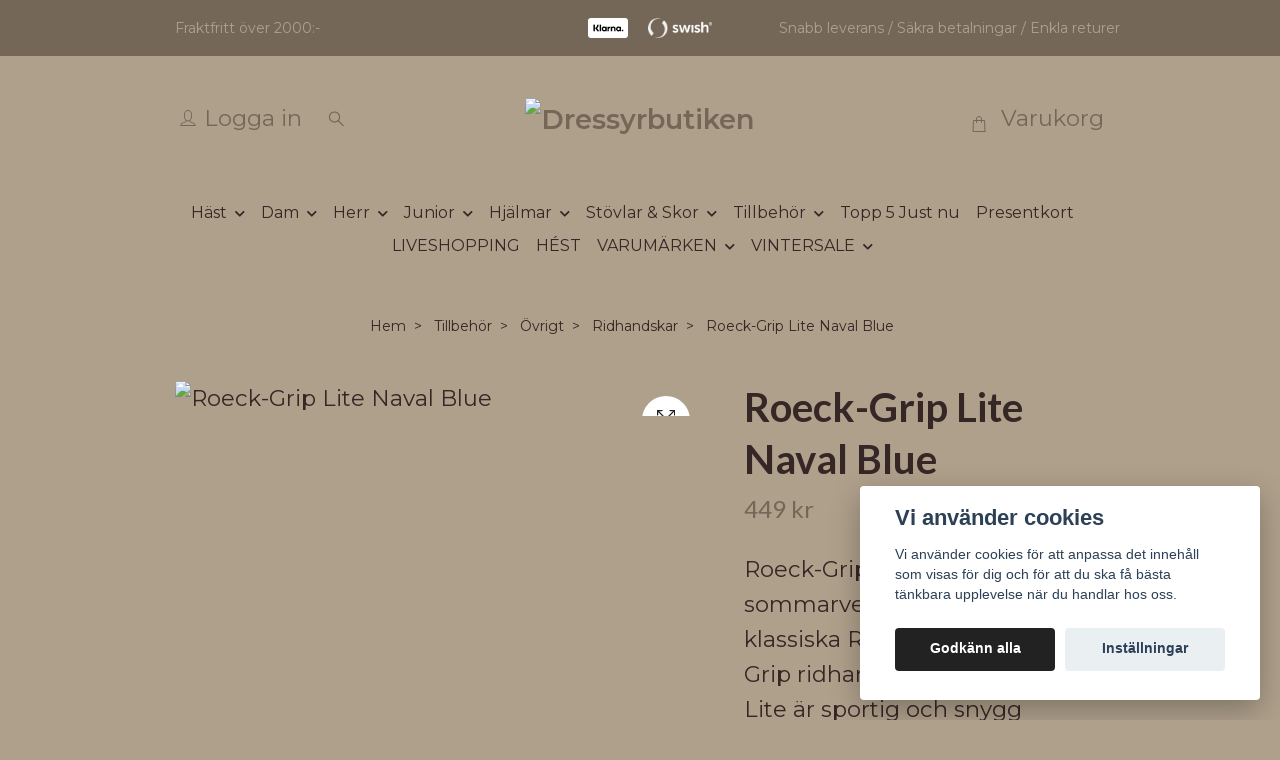

--- FILE ---
content_type: text/html; charset=utf-8
request_url: https://dressyrbutiken.se/tillbehor/ovrigt/ridhandskar/31-roeck-grip-lite-naval-blue
body_size: 25080
content:
<!DOCTYPE html>
<html class="no-javascript" lang="sv">
<head><meta property="ix:host" content="cdn.quickbutik.com/images"><meta http-equiv="Content-Type" content="text/html; charset=utf-8">
<title>Roeck-Grip Lite Naval Blue - Hos Dressyrbutiken handlar du ridbyxor, ridhjälmar, ridjackor, bett, s</title>
<meta name="author" content="Quickbutik">
<meta name="description" content="Roeck-Grip Lite är sommarversionen av den klassiska Roeckl Vesta Roeck-Grip ridhandsken.Roeck-Grip Lite är sportig och snygg samtidigt som den är tunn och lufti">
<meta property="og:description" content="Roeck-Grip Lite är sommarversionen av den klassiska Roeckl Vesta Roeck-Grip ridhandsken.Roeck-Grip Lite är sportig och snygg samtidigt som den är tunn och lufti">
<meta property="og:title" content="Roeck-Grip Lite Naval Blue - Hos Dressyrbutiken handlar du ridbyxor, ridhjälmar, ridjackor, bett, s">
<meta property="og:url" content="https://dressyrbutiken.se/tillbehor/ovrigt/ridhandskar/31-roeck-grip-lite-naval-blue">
<meta property="og:site_name" content="Dressyrbutiken">
<meta property="og:type" content="website">
<meta property="og:image" content="https://cdn.quickbutik.com/images/33559D/products/632c742008b6b.jpeg?format=webp">
<meta property="twitter:card" content="summary">
<meta property="twitter:title" content="Dressyrbutiken">
<meta property="twitter:description" content="Roeck-Grip Lite är sommarversionen av den klassiska Roeckl Vesta Roeck-Grip ridhandsken.Roeck-Grip Lite är sportig och snygg samtidigt som den är tunn och lufti">
<meta property="twitter:image" content="https://cdn.quickbutik.com/images/33559D/products/632c742008b6b.jpeg?format=webp">
<meta name="viewport" content="width=device-width, initial-scale=1, maximum-scale=1">
<link rel="preconnect" href="https://fonts.gstatic.com" crossorigin>
<script>document.documentElement.classList.remove('no-javascript');</script><!-- Vendor Assets --><link rel="stylesheet" href="https://use.fontawesome.com/releases/v5.15.4/css/all.css">
<link href="https://storage.quickbutik.com/templates/nova/css/assets.min.css?4517" rel="stylesheet">
<!-- Theme Stylesheet --><link href="https://storage.quickbutik.com/templates/nova/css/theme-main.css?4517" rel="stylesheet">
<link href="https://storage.quickbutik.com/stores/33559D/templates/nova-canvas/css/theme-sub.css?4517" rel="stylesheet">
<link href="https://storage.quickbutik.com/stores/33559D/templates/nova-canvas/css/custom.css?4517" rel="stylesheet">
<!-- Google Fonts --><link href="//fonts.googleapis.com/css?family=Montserrat:400,600%7CLato:400,700" rel="stylesheet" type="text/css"  media="all" /><!-- Favicon--><link rel="icon" type="image/png" href="https://cdn.quickbutik.com/images/33559D/templates/nova-canvas/assets/favicon.png?s=4517&auto=format">
<link rel="canonical" href="https://dressyrbutiken.se/tillbehor/ovrigt/ridhandskar/31-roeck-grip-lite-naval-blue">
<!-- Tweaks for older IEs--><!--[if lt IE 9]>
      <script src="https://oss.maxcdn.com/html5shiv/3.7.3/html5shiv.min.js"></script>
      <script src="https://oss.maxcdn.com/respond/1.4.2/respond.min.js"></script
    ><![endif]--><script src="https://cdnjs.cloudflare.com/ajax/libs/imgix.js/4.0.0/imgix.min.js" integrity="sha512-SlmYBg9gVVpgcGsP+pIUgFnogdw1rs1L8x+OO3aFXeZdYgTYlFlyBV9hTebE6OgqCTDEjfdUEhcuWBsZ8LWOZA==" crossorigin="anonymous" referrerpolicy="no-referrer"></script><meta property="ix:useHttps" content="true">
<style>.hide { display: none; }</style>
<script type="text/javascript" defer>document.addEventListener('DOMContentLoaded', () => {
    document.body.setAttribute('data-qb-page', 'product');
});</script><script src="/assets/shopassets/cookieconsent/cookieconsent.js?v=230"></script>
<style>
    :root {
        --cc-btn-primary-bg: #222222 !important;
        --cc-btn-primary-text: #fff !important;
        --cc-btn-primary-hover-bg: #222222 !important;
        --cc-btn-primary-hover-text: #fff !important;
    }
</style>
<style>
    html.force--consent,
    html.force--consent body{
        height: auto!important;
        width: 100vw!important;
    }
</style>

    <script type="text/javascript">
    var qb_cookieconsent = initCookieConsent();
    var qb_cookieconsent_blocks = [{"title":"Vi anv\u00e4nder cookies","description":"Vi anv\u00e4nder cookies f\u00f6r att anpassa det inneh\u00e5ll som visas f\u00f6r dig och f\u00f6r att du ska f\u00e5 b\u00e4sta t\u00e4nkbara upplevelse n\u00e4r du handlar hos oss."},{"title":"N\u00f6dv\u00e4ndiga cookies *","description":"Dessa cookies \u00e4r n\u00f6dv\u00e4ndiga f\u00f6r att butiken ska fungera korrekt och g\u00e5r inte att st\u00e4nga av utan att beh\u00f6va l\u00e4mna denna webbplats. De anv\u00e4nds f\u00f6r att funktionalitet som t.ex. varukorg, skapa ett konto och annat ska fungera korrekt.","toggle":{"value":"basic","enabled":true,"readonly":true}},{"title":"Statistik och prestanda","description":"Dessa cookies g\u00f6r att vi kan r\u00e4kna bes\u00f6k och trafik och d\u00e4rmed ta reda p\u00e5 saker som vilka sidor som \u00e4r mest popul\u00e4ra och hur bes\u00f6karna r\u00f6r sig p\u00e5 v\u00e5r webbplats. All information som samlas in genom dessa cookies \u00e4r sammanst\u00e4lld, vilket inneb\u00e4r att den \u00e4r anonym. Om du inte till\u00e5ter dessa cookies kan vi inte ge dig en lika skr\u00e4ddarsydd upplevelse.","toggle":{"value":"analytics","enabled":false,"readonly":false}},{"title":"Marknadsf\u00f6ring","description":"Dessa cookies st\u00e4lls in via v\u00e5r webbplats av v\u00e5ra annonseringspartner f\u00f6r att skapa en profil f\u00f6r dina intressen och visa relevanta annonser p\u00e5 andra webbplatser. De lagrar inte direkt personlig information men kan identifiera din webbl\u00e4sare och internetenhet. Om du inte till\u00e5ter dessa cookies kommer du att uppleva mindre riktad reklam.","toggle":{"value":"marketing","enabled":false,"readonly":false}}];
</script>
</head>
<body>
 
    <header class="header">
<!-- Section: Top Bar-->
<div data-qb-area="top" data-qb-element="" class="top-bar py-1  text-sm">
  <div class="container">
    <div class="row align-items-center top-bar-height">
      <div class="col-12 col-lg-auto">

        <ul class="row mb-0 justify-content-center justify-content-lg-start list-unstyled">
          <li class="list-inline-item col-auto text-center text-lg-left d-none d-sm-flex">
            <span data-qb-element="top_left_text">Fraktfritt över 2000:-</span>
          </li>

          <!-- Component: Language Dropdown-->

          <!-- Component: Tax Dropdown-->


          <!-- Currency Dropdown-->

        </ul>

      </div>
      
         
      <div data-qb-element="use_paymentontop" class="col d-none d-lg-block pl-0 text-lg-right">
          <img class="icon-payment px-2 my-2 col" src="/assets/shopassets/paylogos/payment-klarna-white.svg" alt="Payment with Klarna" />
          <img class="icon-payment px-2 my-2 col" src="/assets/shopassets/paylogos/payment-swish-white.png" alt="Payment with Swish" />
        </div>
       
      
      <!-- Component: Top information -->
      <div class="mt-2 mt-lg-0 col-12 col-lg d-none d-sm-flex text-center text-lg-right px-0">
        <span data-qb-element="top_right_text" class="w-100">Snabb leverans / Säkra betalningar / Enkla returer</span>
      </div>

    </div>
  </div>
</div>
<!-- /Section: Top Bar -->

<!-- Section: Header variant -->
<!-- Section: Main Header -->
<nav
  data-qb-area="header" data-qb-element=""
  class="navbar-expand-lg navbar-position navbar-light py-0 header-bgcolor fixed-mobile" style="background-color: #afa08b !important;">
  <div class="container">
    <div class="row">
      <div class="navbar col-12 justify-content-center py-lg-4">
        <div class="list-inline-item order-0 d-lg-none col p-0">
          <a href="#" data-toggle="modal" data-target="#sidebarLeft" class="color-text-base header-textcolor">
            <svg class="svg-icon navbar-icon header-textcolor mainmenu-icon">
              <use xlink:href="#menu-hamburger-1"></use>
            </svg>
          </a>
        </div>
        
        <ul class="list-inline order-1 mb-0 col-3 p-0 d-none d-lg-block">
          <li  data-qb-element="header_showlogin"class="list-inline-item mr-3 d-lg-inline-block d-none">
            <a href="/customer/login" class="p-0 d-flex align-items-center color-text-base header-textcolor">
              <svg class="svg-icon navbar-icon color-text-base header-textcolor">
                <use xlink:href="#avatar-1"></use>
              </svg>
              <span
                class="pl-1">Logga in</span>
            </a>
          </li>
          
          
          <li data-qb-element="header_showsearch" class="list-inline-item mr-3 d-lg-inline-block d-none">
            <a href="#" id="headertwo_searchicon" class="p-0 d-flex align-items-center color-text-base header-textcolor">
              <svg class="svg-icon navbar-icon color-text-base header-textcolor" style="height:1.2rem; position: relative; top: 0.1rem;">
                <use xlink:href="#search-1"></use>
              </svg>
            </a>
          </li>
        <form action="/shop/search" id="headertwo_searchinput" method="get"
          class="order-lg-1 my-lg-0 flex-grow-1 col-4 top-searchbar text-center mx-auto pl-0" style="display: none">
          <div class="search-wrapper input-group">
            <input type="text" name="s" placeholder="Sök produkt" aria-label="Search"
              aria-describedby="button-search-desktop" class="form-control pl-3 border-0" />
            <div class="input-group-append ml-0">
              <button id="button-search-desktop" type="submit" class="btn py-0 border-0 header-textcolor">
                Sök
              </button>
            </div>
          </div>
        </form>
        </ul>
        
        <div class="col-6 m-0 p-0 order-1 order-lg-2 text-center">
          <a data-qb-element="use_logo" href="https://dressyrbutiken.se" title="Dressyrbutiken"
            class="navbar-brand text-center text-md-left py-3 px-0">
            
            <img alt="Dressyrbutiken" class="img-fluid img-logo" srcset="https://cdn.quickbutik.com/images/33559D/templates/nova-canvas/assets/logo.png?s=4517&auto=format&dpr=1 1x, https://cdn.quickbutik.com/images/33559D/templates/nova-canvas/assets/logo.png?s=4517&auto=format&dpr=2 2x, https://cdn.quickbutik.com/images/33559D/templates/nova-canvas/assets/logo.png?s=4517&auto=format&dpr=3 3x" src="https://cdn.quickbutik.com/images/33559D/templates/nova-canvas/assets/logo.png?s=4517&auto=format">
          </a>
        </div>
        
        <ul class="list-inline order-2 order-lg-3 mb-0 text-right col-3 p-0">
           <li data-qb-element="icon_cart1" class="list-inline-item">
            <a href="#" data-toggle="modal" data-target="#sidebarCart"
              class="position-relative text-hover-primary align-items-center qs-cart-view">
              <svg class="svg-icon navbar-icon color-text-base header-textcolor">
                <use xlink:href="#shopping-bag-1"></use>
              </svg>
              <div class="navbar-icon-badge icon-count primary-bg basket-count-items icon-count-hidden">0</div>
              <span class="pl-1 d-none d-sm-inline color-text-base header-textcolor">Varukorg
                </span>
            </a>
          </li>
          
        </ul>
          
      </div>
    </div>
    
    <ul class="navbar-bg mainmenu_font_size d-none d-lg-block container navbar-nav d-none d-lg-flex mt-lg-0 py-3 flex-wrap justify-content-center px-0">
      <li class="nav-item has-dropdown position-relative   on-hover ">
        <a href="/hast" aria-haspopup="true" aria-expanded="false" class="nav-link dropdown-toggle pl-0">Häst</a>
        
        <ul class="dropdown-menu dropdown-menu-first" aria-labelledby="firstmenu">
            <li class="dropdown-submenu on-hover position-relative d-flex justify-content-center align-items-center
            dropdown-list__item ">
              <div class="d-flex align-items-center w-100 dropdown-list__content">
                <a href="/hast/tacken" aria-expanded="false" class="dropdown-item ">Täcken</a>
                <i id="categoryDropdown71" role="button" data-toggle="dropdown" aria-haspopup="true" aria-expanded="false" data-display="static" class="dropdown-toggle dropdown-btn pr-3 pl-2 cursor-pointer"></i>
              </div>
  
              <ul aria-labelledby="categoryDropdown71"
                class="dropdown-menu dropdown-menu-alignright
                dropdown-list__sub-menu">

                
                  <li><a href="/hast/tacken/stalltacke" class=" dropdown-item">Stalltäcke</a></li>
                

                
                  <li><a href="/hast/tacken/regntacke" class=" dropdown-item">Regntäcke</a></li>
                

                
                  <li><a href="/hast/tacken/flugtacken" class=" dropdown-item">Flugtäcken</a></li>
                

                
                  <li><a href="/hast/tacken/vintertacken" class=" dropdown-item">Vintertäcken</a></li>
                

                
                  <li><a href="/hast/tacken/fleecetacken" class=" dropdown-item">Fleecetäcken</a></li>
                

                
                  <li><a href="/hast/tacken/svett-transporttacken" class=" dropdown-item">Svett &amp; Transporttäcken</a></li>
                

                
                  <li><a href="/hast/tacken/asseccioarer" class=" dropdown-item">Accessoarer</a></li>
                
              </ul>
            </li>

            <li class="dropdown-submenu on-hover position-relative d-flex justify-content-center align-items-center
            dropdown-list__item ">
              <div class="d-flex align-items-center w-100 dropdown-list__content">
                <a href="/hast/huvudlag-bett" aria-expanded="false" class="dropdown-item ">Huvudlag &amp; Bett</a>
                <i id="categoryDropdown97" role="button" data-toggle="dropdown" aria-haspopup="true" aria-expanded="false" data-display="static" class="dropdown-toggle dropdown-btn pr-3 pl-2 cursor-pointer"></i>
              </div>
  
              <ul aria-labelledby="categoryDropdown97"
                class="dropdown-menu dropdown-menu-alignright
                dropdown-list__sub-menu">

                
                  <li><a href="/hast/huvudlag-bett/pannband" class=" dropdown-item">Pannband</a></li>
                

                
                  <li><a href="/hast/huvudlag-bett/grimmor-grimskaft" class=" dropdown-item">Grimmor &amp; Grimskaft</a></li>
                

                
                  <li><a href="/hast/huvudlag-bett/tyglar" class=" dropdown-item">Tyglar</a></li>
                

                
                  <li><a href="/hast/huvudlag-bett/bett" class=" dropdown-item">Bett</a></li>
                

                
                  <li><a href="/hast/huvudlag-bett/kandar" class=" dropdown-item">Kandar</a></li>
                

                
                  <li><a href="/hast/huvudlag-bett/trans" class=" dropdown-item">Träns</a></li>
                
              </ul>
            </li>

            <li class="dropdown-submenu on-hover position-relative d-flex justify-content-center align-items-center
            dropdown-list__item ">
              <div class="d-flex align-items-center w-100 dropdown-list__content">
                <a href="/hast/schabrak" aria-expanded="false" class="dropdown-item ">Schabrak</a>
                <i id="categoryDropdown81" role="button" data-toggle="dropdown" aria-haspopup="true" aria-expanded="false" data-display="static" class="dropdown-toggle dropdown-btn pr-3 pl-2 cursor-pointer"></i>
              </div>
  
              <ul aria-labelledby="categoryDropdown81"
                class="dropdown-menu dropdown-menu-alignright
                dropdown-list__sub-menu">

                
                  <li><a href="/hast/schabrak/huvor" class=" dropdown-item">Huvor</a></li>
                

                
                  <li><a href="/hast/schabrak/hoppschabrak" class=" dropdown-item">Hoppschabrak</a></li>
                

                
                  <li><a href="/hast/schabrak/ponny" class=" dropdown-item">Ponny</a></li>
                

                    <li class="dropdown-submenu on-hover position-relative d-flex justify-content-center align-items-center
                    dropdown-list__item ">
                      <div class="d-flex align-items-center w-100 dropdown-list__content">
                        <a href="/hast/schabrak/dressyr" aria-expanded="false" class="dropdown-item ">Dressyr</a>
                        <i id="categoryDropdown82" role="button" data-toggle="dropdown" aria-haspopup="true" aria-expanded="false" data-display="static" class="dropdown-toggle dropdown-btn pr-3 pl-2 cursor-pointer"></i>
                      </div>
      
                        <ul aria-labelledby="categoryDropdown82"
                          class="dropdown-menu dropdown-menu-alignright
                          dropdown-list__sub-menu">
                              <li><a href="/hast/schabrak/dressyr/vita-schabrak" class=" dropdown-item">Vita schabrak</a></li>
                        </ul>
                    </li>
                
                
              </ul>
            </li>

            <li class="dropdown-submenu on-hover position-relative d-flex justify-content-center align-items-center
            dropdown-list__item ">
              <div class="d-flex align-items-center w-100 dropdown-list__content">
                <a href="/hast/lindor-benskydd-boots" aria-expanded="false" class="dropdown-item ">Lindor, Benskydd &amp; Boots</a>
                <i id="categoryDropdown85" role="button" data-toggle="dropdown" aria-haspopup="true" aria-expanded="false" data-display="static" class="dropdown-toggle dropdown-btn pr-3 pl-2 cursor-pointer"></i>
              </div>
  
              <ul aria-labelledby="categoryDropdown85"
                class="dropdown-menu dropdown-menu-alignright
                dropdown-list__sub-menu">

                
                  <li><a href="/hast/lindor-benskydd-boots/funktionsskydd" class=" dropdown-item">Funktionsskydd</a></li>
                

                
                  <li><a href="/hast/lindor-benskydd-boots/benlindor" class=" dropdown-item">Benlindor</a></li>
                

                
                  <li><a href="/hast/lindor-benskydd-boots/transportskydd" class=" dropdown-item">Transportskydd</a></li>
                

                
                  <li><a href="/hast/lindor-benskydd-boots/kylskydd" class=" dropdown-item">Kylskydd</a></li>
                

                
                  <li><a href="/hast/lindor-benskydd-boots/boots" class=" dropdown-item">Boots</a></li>
                

                
                  <li><a href="/hast/lindor-benskydd-boots/benskydd" class=" dropdown-item">Benskydd</a></li>
                

                
                  <li><a href="/hast/lindor-benskydd-boots/paddar" class=" dropdown-item">Paddar</a></li>
                
              </ul>
            </li>

            <li class="dropdown-submenu on-hover position-relative d-flex justify-content-center align-items-center
            dropdown-list__item ">
              <div class="d-flex align-items-center w-100 dropdown-list__content">
                <a href="/hast/sadeltillbehor-gjordar" aria-expanded="false" class="dropdown-item ">Sadeltillbehör &amp; Gjordar</a>
                <i id="categoryDropdown92" role="button" data-toggle="dropdown" aria-haspopup="true" aria-expanded="false" data-display="static" class="dropdown-toggle dropdown-btn pr-3 pl-2 cursor-pointer"></i>
              </div>
  
              <ul aria-labelledby="categoryDropdown92"
                class="dropdown-menu dropdown-menu-alignright
                dropdown-list__sub-menu">

                
                  <li><a href="/hast/sadeltillbehor-gjordar/stiglader" class=" dropdown-item">Stigläder</a></li>
                

                
                  <li><a href="/hast/sadeltillbehor-gjordar/stigbyglar" class=" dropdown-item">Stigbyglar</a></li>
                

                
                  <li><a href="/hast/sadeltillbehor-gjordar/tom-longergjordar" class=" dropdown-item">Töm &amp; Longergjordar</a></li>
                

                
                  <li><a href="/hast/sadeltillbehor-gjordar/sadelgjordar" class=" dropdown-item">Sadelgjordar</a></li>
                
              </ul>
            </li>

            <li class="dropdown-submenu on-hover position-relative d-flex justify-content-center align-items-center
            dropdown-list__item ">
              <div class="d-flex align-items-center w-100 dropdown-list__content">
                <a href="/hast/skotsel" aria-expanded="false" class="dropdown-item ">Skötsel</a>
                <i id="categoryDropdown104" role="button" data-toggle="dropdown" aria-haspopup="true" aria-expanded="false" data-display="static" class="dropdown-toggle dropdown-btn pr-3 pl-2 cursor-pointer"></i>
              </div>
  
              <ul aria-labelledby="categoryDropdown104"
                class="dropdown-menu dropdown-menu-alignright
                dropdown-list__sub-menu">

                
                  <li><a href="/hast/skotsel/stalltillbehor" class=" dropdown-item">Stalltillbehör</a></li>
                

                
                  <li><a href="/hast/skotsel/ryktvaska" class=" dropdown-item">Ryktväska</a></li>
                

                
                  <li><a href="/hast/skotsel/ryktborstar" class=" dropdown-item">Ryktborstar</a></li>
                

                
                  <li><a href="/hast/skotsel/kosttillskott" class=" dropdown-item">Kosttillskott</a></li>
                

                
                  <li><a href="/hast/skotsel/sar-hudvardsprodukter" class=" dropdown-item">Sår &amp; hudvårdsprodukter</a></li>
                

                
                  <li><a href="/hast/skotsel/palsvard" class=" dropdown-item">Pälsvård</a></li>
                

                
                  <li><a href="/hast/skotsel/ladervard" class=" dropdown-item">Lädervård</a></li>
                

                
                  <li><a href="/hast/skotsel/hovvard" class=" dropdown-item">Hovvård</a></li>
                
              </ul>
            </li>


        </ul>
      </li>
      <li class="nav-item has-dropdown position-relative   on-hover ">
        <a href="/dam" aria-haspopup="true" aria-expanded="false" class="nav-link dropdown-toggle pl-0">Dam</a>
        
        <ul class="dropdown-menu dropdown-menu-first" aria-labelledby="firstmenu">
            <li class="dropdown-submenu on-hover position-relative d-flex justify-content-center align-items-center
            dropdown-list__item ">
              <div class="d-flex align-items-center w-100 dropdown-list__content">
                <a href="/dam/tavlingsklader" aria-expanded="false" class="dropdown-item ">Tävlingskläder</a>
                <i id="categoryDropdown123" role="button" data-toggle="dropdown" aria-haspopup="true" aria-expanded="false" data-display="static" class="dropdown-toggle dropdown-btn pr-3 pl-2 cursor-pointer"></i>
              </div>
  
              <ul aria-labelledby="categoryDropdown123"
                class="dropdown-menu dropdown-menu-alignright
                dropdown-list__sub-menu">

                
                  <li><a href="/dam/tavlingsklader/ridfrackar" class=" dropdown-item">Ridfrackar</a></li>
                

                
                  <li><a href="/dam/tavlingsklader/tavlingstoppar" class=" dropdown-item">Tävlingstoppar</a></li>
                

                
                  <li><a href="/dam/tavlingsklader/71-ridbyxor" class=" dropdown-item">Ridbyxor</a></li>
                

                
                  <li><a href="/dam/tavlingsklader/ridkavajer" class=" dropdown-item">Ridkavajer</a></li>
                
              </ul>
            </li>

            <li class="dropdown-submenu on-hover position-relative d-flex justify-content-center align-items-center
            dropdown-list__item ">
              <div class="d-flex align-items-center w-100 dropdown-list__content">
                <a href="/dam/ridtrojor" aria-expanded="false" class="dropdown-item ">Ridtröjor</a>
                <i id="categoryDropdown116" role="button" data-toggle="dropdown" aria-haspopup="true" aria-expanded="false" data-display="static" class="dropdown-toggle dropdown-btn pr-3 pl-2 cursor-pointer"></i>
              </div>
  
              <ul aria-labelledby="categoryDropdown116"
                class="dropdown-menu dropdown-menu-alignright
                dropdown-list__sub-menu">

                
                  <li><a href="/dam/ridtrojor/langarmat" class=" dropdown-item">Långärmat</a></li>
                

                
                  <li><a href="/dam/ridtrojor/kortarmat" class=" dropdown-item">Kortarmat</a></li>
                
              </ul>
            </li>

              <li><a class="dropdown-item " href="/dam/jackor-vastar">Jackor &amp; Västar</a></li>

              <li><a class="dropdown-item " href="/dam/ridtights-ridleggings">Ridtights &amp; Ridleggings</a></li>

            <li class="dropdown-submenu on-hover position-relative d-flex justify-content-center align-items-center
            dropdown-list__item ">
              <div class="d-flex align-items-center w-100 dropdown-list__content">
                <a href="/dam/ridbyxor" aria-expanded="false" class="dropdown-item ">Ridbyxor</a>
                <i id="categoryDropdown113" role="button" data-toggle="dropdown" aria-haspopup="true" aria-expanded="false" data-display="static" class="dropdown-toggle dropdown-btn pr-3 pl-2 cursor-pointer"></i>
              </div>
  
              <ul aria-labelledby="categoryDropdown113"
                class="dropdown-menu dropdown-menu-alignright
                dropdown-list__sub-menu">

                
                  <li><a href="/dam/ridbyxor/vinterridbyxor" class=" dropdown-item">Vinterridbyxor</a></li>
                
              </ul>
            </li>


        </ul>
      </li>
      <li class="nav-item has-dropdown position-relative   on-hover ">
        <a href="/herr" aria-haspopup="true" aria-expanded="false" class="nav-link dropdown-toggle pl-0">Herr</a>
        
        <ul class="dropdown-menu dropdown-menu-first" aria-labelledby="firstmenu">
              <li><a class="dropdown-item " href="/herr/83-tavlingsklader">Tävlingskläder</a></li>

              <li><a class="dropdown-item " href="/herr/80-trojor">Tröjor</a></li>

              <li><a class="dropdown-item " href="/herr/71-jackor-vastar">Jackor &amp; Västar</a></li>

              <li><a class="dropdown-item " href="/herr/57-ridbyxor">Ridbyxor</a></li>


        </ul>
      </li>
      <li class="nav-item has-dropdown position-relative   on-hover ">
        <a href="/junior" aria-haspopup="true" aria-expanded="false" class="nav-link dropdown-toggle pl-0">Junior</a>
        
        <ul class="dropdown-menu dropdown-menu-first" aria-labelledby="firstmenu">
              <li><a class="dropdown-item " href="/junior/trojor">Tröjor</a></li>

              <li><a class="dropdown-item " href="/junior/12-ridbyxor">Ridbyxor</a></li>

              <li><a class="dropdown-item " href="/junior/33-jackor-vastar">Jackor &amp; Västar</a></li>

              <li><a class="dropdown-item " href="/junior/72-tavlingsklader">Tävlingskläder</a></li>


        </ul>
      </li>
      <li class="nav-item has-dropdown position-relative   on-hover ">
        <a href="/hjalmar" aria-haspopup="true" aria-expanded="false" class="nav-link dropdown-toggle pl-0">Hjälmar</a>
        
        <ul class="dropdown-menu dropdown-menu-first" aria-labelledby="firstmenu">
              <li><a class="dropdown-item " href="/hjalmar/charles-owen">Charles Owen</a></li>

              <li><a class="dropdown-item " href="/hjalmar/liners">Liners</a></li>

              <li><a class="dropdown-item " href="/hjalmar/samshield">Samshield</a></li>


        </ul>
      </li>
      <li class="nav-item has-dropdown position-relative   on-hover ">
        <a href="/stovlar-skor" aria-haspopup="true" aria-expanded="false" class="nav-link dropdown-toggle pl-0">Stövlar &amp; Skor</a>
        
        <ul class="dropdown-menu dropdown-menu-first" aria-labelledby="firstmenu">
              <li><a class="dropdown-item " href="/stovlar-skor/skor">Skor</a></li>

              <li><a class="dropdown-item " href="/stovlar-skor/stovlar">Stövlar</a></li>


        </ul>
      </li>
      <li class="nav-item has-dropdown position-relative   on-hover ">
        <a href="/tillbehor" aria-haspopup="true" aria-expanded="false" class="nav-link dropdown-toggle pl-0">Tillbehör</a>
        
        <ul class="dropdown-menu dropdown-menu-first" aria-labelledby="firstmenu">
            <li class="dropdown-submenu on-hover position-relative d-flex justify-content-center align-items-center
            dropdown-list__item ">
              <div class="d-flex align-items-center w-100 dropdown-list__content">
                <a href="/tillbehor/ovrigt" aria-expanded="false" class="dropdown-item ">Övrigt</a>
                <i id="categoryDropdown159" role="button" data-toggle="dropdown" aria-haspopup="true" aria-expanded="false" data-display="static" class="dropdown-toggle dropdown-btn pr-3 pl-2 cursor-pointer"></i>
              </div>
  
              <ul aria-labelledby="categoryDropdown159"
                class="dropdown-menu dropdown-menu-alignright
                dropdown-list__sub-menu">

                
                  <li><a href="/tillbehor/ovrigt/smycken" class=" dropdown-item">Smycken</a></li>
                

                
                  <li><a href="/tillbehor/ovrigt/hastleksaker" class=" dropdown-item">Hästleksaker</a></li>
                

                
                  <li><a href="/tillbehor/ovrigt/heminredning" class=" dropdown-item">Heminredning</a></li>
                

                
                  <li><a href="/tillbehor/ovrigt/ridhandskar" class=" dropdown-item">Ridhandskar</a></li>
                

                
                  <li><a href="/tillbehor/ovrigt/strumpor" class=" dropdown-item">Strumpor</a></li>
                
              </ul>
            </li>

            <li class="dropdown-submenu on-hover position-relative d-flex justify-content-center align-items-center
            dropdown-list__item ">
              <div class="d-flex align-items-center w-100 dropdown-list__content">
                <a href="/tillbehor/accessoarer" aria-expanded="false" class="dropdown-item ">Accessoarer</a>
                <i id="categoryDropdown152" role="button" data-toggle="dropdown" aria-haspopup="true" aria-expanded="false" data-display="static" class="dropdown-toggle dropdown-btn pr-3 pl-2 cursor-pointer"></i>
              </div>
  
              <ul aria-labelledby="categoryDropdown152"
                class="dropdown-menu dropdown-menu-alignright
                dropdown-list__sub-menu">

                
                  <li><a href="/tillbehor/accessoarer/kepsar" class=" dropdown-item">Kepsar</a></li>
                

                
                  <li><a href="/tillbehor/accessoarer/vaskor" class=" dropdown-item">Väskor</a></li>
                

                
                  <li><a href="/tillbehor/accessoarer/skarp" class=" dropdown-item">Skärp</a></li>
                

                
                  <li><a href="/tillbehor/accessoarer/mossor-pannband" class=" dropdown-item">Mössor &amp; Pannband</a></li>
                

                
                  <li><a href="/tillbehor/accessoarer/harnat-toffsar" class=" dropdown-item">Hårnät &amp; Toffsar</a></li>
                

                
                  <li><a href="/tillbehor/accessoarer/plastronger" class=" dropdown-item">Plastronger</a></li>
                
              </ul>
            </li>

            <li class="dropdown-submenu on-hover position-relative d-flex justify-content-center align-items-center
            dropdown-list__item ">
              <div class="d-flex align-items-center w-100 dropdown-list__content">
                <a href="/tillbehor/spon-sporrar" aria-expanded="false" class="dropdown-item ">Spön &amp; Sporrar</a>
                <i id="categoryDropdown149" role="button" data-toggle="dropdown" aria-haspopup="true" aria-expanded="false" data-display="static" class="dropdown-toggle dropdown-btn pr-3 pl-2 cursor-pointer"></i>
              </div>
  
              <ul aria-labelledby="categoryDropdown149"
                class="dropdown-menu dropdown-menu-alignright
                dropdown-list__sub-menu">

                
                  <li><a href="/tillbehor/spon-sporrar/sporrar-sporrremmar" class=" dropdown-item">Sporrar &amp; Sporrremmar</a></li>
                

                
                  <li><a href="/tillbehor/spon-sporrar/spon" class=" dropdown-item">Spön</a></li>
                
              </ul>
            </li>


        </ul>
      </li>
      <li class="nav-item ">
        <a href="/topp-5-just-nu" title="Topp 5 Just nu" class="nav-link pl-0 ">Topp 5 Just nu</a>
      </li>
      <li class="nav-item ">
        <a href="/presentkort" title="Presentkort" class="nav-link pl-0 ">Presentkort</a>
      </li>
      <li class="nav-item ">
        <a href="/liveshopping" title="LIVESHOPPING" class="nav-link pl-0 ">LIVESHOPPING</a>
      </li>
      <li class="nav-item ">
        <a href="/hest" title="HÉST" class="nav-link pl-0 ">HÉST</a>
      </li>
      <li class="nav-item has-dropdown position-relative   on-hover ">
        <a href="/varumarken" aria-haspopup="true" aria-expanded="false" class="nav-link dropdown-toggle pl-0">VARUMÄRKEN</a>
        
        <ul class="dropdown-menu dropdown-menu-first" aria-labelledby="firstmenu">
              <li><a class="dropdown-item " href="/varumarken/cavalleria-toscana">Cavalleria Toscana</a></li>

              <li><a class="dropdown-item " href="/varumarken/trolle-projects">Trolle Projects</a></li>

              <li><a class="dropdown-item " href="/varumarken/62-samshield">Samshield</a></li>

              <li><a class="dropdown-item " href="/varumarken/hest">HÉST</a></li>

              <li><a class="dropdown-item " href="/varumarken/equiline">Equiline</a></li>

              <li><a class="dropdown-item " href="/varumarken/otto-schumacher">Otto Schumacher</a></li>

              <li><a class="dropdown-item " href="/varumarken/kentucky-horseware">Kentucky Horseware</a></li>

              <li><a class="dropdown-item " href="/varumarken/pikeur-eskadron">Pikeur Eskadron</a></li>

              <li><a class="dropdown-item " href="/varumarken/boss">BOSS</a></li>

              <li><a class="dropdown-item " href="/varumarken/rg-riders-gene">RG Riders Gene</a></li>

              <li><a class="dropdown-item " href="/varumarken/scockemohle">Scockemöhle</a></li>


        </ul>
      </li>
      <li class="nav-item has-dropdown position-relative   on-hover ">
        <a href="/vintersale" aria-haspopup="true" aria-expanded="false" class="nav-link dropdown-toggle pl-0">VINTERSALE</a>
        
        <ul class="dropdown-menu dropdown-menu-first" aria-labelledby="firstmenu">
              <li><a class="dropdown-item " href="/vintersale/xs-s">XS-S</a></li>

              <li><a class="dropdown-item " href="/vintersale/m">M</a></li>

              <li><a class="dropdown-item " href="/vintersale/l-xl">L-XL</a></li>

              <li><a class="dropdown-item " href="/vintersale/48-junior">JUNIOR</a></li>

              <li><a class="dropdown-item " href="/vintersale/13-herr">HERR</a></li>

              <li><a class="dropdown-item " href="/vintersale/47-hast">HÄST</a></li>


        </ul>
      </li>
    </ul>
    
  </div>
</nav>
<!-- /Section: Main Header -->
<!-- Section: Header variant -->

<!-- Section: Main Menu -->
<div id="sidebarLeft" tabindex="-1" role="dialog" aria-hidden="true" class="modal fade modal-left">
  <div role="document" class="modal-dialog">
    <div class="modal-content">
      <div class="modal-header pb-0 border-0 d-block">
        <div class="row">
        <form action="/shop/search" method="get" class="col d-lg-flex w-100 my-lg-0 mb-2 pt-1">
          <div class="search-wrapper input-group">
            <input type="text" name="s" placeholder="Sök produkt" aria-label="Search"
              aria-describedby="button-search" class="form-control pl-3 border-0 mobile-search" />
            <div class="input-group-append ml-0">
              <button id="button-search" type="submit" class="btn py-0 btn-underlined border-0">
                <svg class="svg-icon navbar-icon">
                  <use xlink:href="#search-1"></use>
                </svg>
              </button>
            </div>
          </div>
        </form>
        <button type="button" data-dismiss="modal" aria-label="Close" class="close col-auto close-rotate p-0 m-0">
          <svg class="svg-icon w-3rem h-3rem svg-icon-light align-middle">
            <use xlink:href="#close-1"></use>
          </svg>
        </button>
        </div>
      </div>
      <div class="modal-body pt-0">
        <div class="px-2 pb-5">

          <ul class="nav flex-column mb-5">

            <li class="nav-item dropdown">

              <a href="/hast" data-toggle="collapse" data-target="#cat69" aria-haspopup="true"
                aria-expanded="false"
                class="nav-link mobile-nav-link pl-0 mobile-dropdown-toggle dropdown-toggle">Häst</a>

              <div id="cat69" class="collapse">
                <ul class="nav flex-column ml-3">
                  <li class="nav-item">
                    <a class="nav-link mobile-nav-link pl-0 show-all" href="/hast" title="Häst">Visa alla i Häst</a>
                  </li>


                  <li class="nav-item dropdown">
                    <a href="#" data-target="#subcat71" data-toggle="collapse" aria-haspopup="true"
                      aria-expanded="false" class="nav-link pl-0 dropdown-toggle">Täcken</a>

                    <div id="subcat71" class="collapse">
                      <ul class="nav flex-column ml-3">
                        <li class="nav-item">
                          <a class="nav-link mobile-nav-link pl-0 show-all" href="/hast/tacken"
                            title="Täcken">Visa alla i Täcken</a>
                        </li>
                          
                          <li class="nav-item">
                            <a href="/hast/tacken/stalltacke" class="nav-link pl-0 ">Stalltäcke</a>
                          </li>


                          
                          <li class="nav-item">
                            <a href="/hast/tacken/regntacke" class="nav-link pl-0 ">Regntäcke</a>
                          </li>


                          
                          <li class="nav-item">
                            <a href="/hast/tacken/flugtacken" class="nav-link pl-0 ">Flugtäcken</a>
                          </li>


                          
                          <li class="nav-item">
                            <a href="/hast/tacken/vintertacken" class="nav-link pl-0 ">Vintertäcken</a>
                          </li>


                          
                          <li class="nav-item">
                            <a href="/hast/tacken/fleecetacken" class="nav-link pl-0 ">Fleecetäcken</a>
                          </li>


                          
                          <li class="nav-item">
                            <a href="/hast/tacken/svett-transporttacken" class="nav-link pl-0 ">Svett &amp; Transporttäcken</a>
                          </li>


                          
                          <li class="nav-item">
                            <a href="/hast/tacken/asseccioarer" class="nav-link pl-0 ">Accessoarer</a>
                          </li>


                      </ul>
                    </div>
                  </li>



                  <li class="nav-item dropdown">
                    <a href="#" data-target="#subcat97" data-toggle="collapse" aria-haspopup="true"
                      aria-expanded="false" class="nav-link pl-0 dropdown-toggle">Huvudlag &amp; Bett</a>

                    <div id="subcat97" class="collapse">
                      <ul class="nav flex-column ml-3">
                        <li class="nav-item">
                          <a class="nav-link mobile-nav-link pl-0 show-all" href="/hast/huvudlag-bett"
                            title="Huvudlag &amp; Bett">Visa alla i Huvudlag &amp; Bett</a>
                        </li>
                          
                          <li class="nav-item">
                            <a href="/hast/huvudlag-bett/pannband" class="nav-link pl-0 ">Pannband</a>
                          </li>


                          
                          <li class="nav-item">
                            <a href="/hast/huvudlag-bett/grimmor-grimskaft" class="nav-link pl-0 ">Grimmor &amp; Grimskaft</a>
                          </li>


                          
                          <li class="nav-item">
                            <a href="/hast/huvudlag-bett/tyglar" class="nav-link pl-0 ">Tyglar</a>
                          </li>


                          
                          <li class="nav-item">
                            <a href="/hast/huvudlag-bett/bett" class="nav-link pl-0 ">Bett</a>
                          </li>


                          
                          <li class="nav-item">
                            <a href="/hast/huvudlag-bett/kandar" class="nav-link pl-0 ">Kandar</a>
                          </li>


                          
                          <li class="nav-item">
                            <a href="/hast/huvudlag-bett/trans" class="nav-link pl-0 ">Träns</a>
                          </li>


                      </ul>
                    </div>
                  </li>



                  <li class="nav-item dropdown">
                    <a href="#" data-target="#subcat81" data-toggle="collapse" aria-haspopup="true"
                      aria-expanded="false" class="nav-link pl-0 dropdown-toggle">Schabrak</a>

                    <div id="subcat81" class="collapse">
                      <ul class="nav flex-column ml-3">
                        <li class="nav-item">
                          <a class="nav-link mobile-nav-link pl-0 show-all" href="/hast/schabrak"
                            title="Schabrak">Visa alla i Schabrak</a>
                        </li>
                          
                          <li class="nav-item">
                            <a href="/hast/schabrak/huvor" class="nav-link pl-0 ">Huvor</a>
                          </li>


                          
                          <li class="nav-item">
                            <a href="/hast/schabrak/hoppschabrak" class="nav-link pl-0 ">Hoppschabrak</a>
                          </li>


                          
                          <li class="nav-item">
                            <a href="/hast/schabrak/ponny" class="nav-link pl-0 ">Ponny</a>
                          </li>


                          

                          <li class="nav-item dropdown">
                            <a href="#" data-target="#subcat82" data-toggle="collapse" aria-haspopup="true"
                              aria-expanded="false" class="nav-link pl-0 dropdown-toggle">Dressyr</a>

                            <div id="subcat82" class="collapse">
                              <ul class="nav flex-column ml-3">
                                <li class="nav-item">
                                  <a class="nav-link mobile-nav-link pl-0 show-all" href="/hast/schabrak/dressyr"
                                    title="Dressyr">Visa alla i Dressyr</a>
                                </li>
                                <li class="nav-item">
                                  <a href="/hast/schabrak/dressyr/vita-schabrak" class="nav-link pl-0 ">Vita schabrak</a>
                                </li>
                              </ul>
                            </div>
                          </li>

                      </ul>
                    </div>
                  </li>



                  <li class="nav-item dropdown">
                    <a href="#" data-target="#subcat85" data-toggle="collapse" aria-haspopup="true"
                      aria-expanded="false" class="nav-link pl-0 dropdown-toggle">Lindor, Benskydd &amp; Boots</a>

                    <div id="subcat85" class="collapse">
                      <ul class="nav flex-column ml-3">
                        <li class="nav-item">
                          <a class="nav-link mobile-nav-link pl-0 show-all" href="/hast/lindor-benskydd-boots"
                            title="Lindor, Benskydd &amp; Boots">Visa alla i Lindor, Benskydd &amp; Boots</a>
                        </li>
                          
                          <li class="nav-item">
                            <a href="/hast/lindor-benskydd-boots/funktionsskydd" class="nav-link pl-0 ">Funktionsskydd</a>
                          </li>


                          
                          <li class="nav-item">
                            <a href="/hast/lindor-benskydd-boots/benlindor" class="nav-link pl-0 ">Benlindor</a>
                          </li>


                          
                          <li class="nav-item">
                            <a href="/hast/lindor-benskydd-boots/transportskydd" class="nav-link pl-0 ">Transportskydd</a>
                          </li>


                          
                          <li class="nav-item">
                            <a href="/hast/lindor-benskydd-boots/kylskydd" class="nav-link pl-0 ">Kylskydd</a>
                          </li>


                          
                          <li class="nav-item">
                            <a href="/hast/lindor-benskydd-boots/boots" class="nav-link pl-0 ">Boots</a>
                          </li>


                          
                          <li class="nav-item">
                            <a href="/hast/lindor-benskydd-boots/benskydd" class="nav-link pl-0 ">Benskydd</a>
                          </li>


                          
                          <li class="nav-item">
                            <a href="/hast/lindor-benskydd-boots/paddar" class="nav-link pl-0 ">Paddar</a>
                          </li>


                      </ul>
                    </div>
                  </li>



                  <li class="nav-item dropdown">
                    <a href="#" data-target="#subcat92" data-toggle="collapse" aria-haspopup="true"
                      aria-expanded="false" class="nav-link pl-0 dropdown-toggle">Sadeltillbehör &amp; Gjordar</a>

                    <div id="subcat92" class="collapse">
                      <ul class="nav flex-column ml-3">
                        <li class="nav-item">
                          <a class="nav-link mobile-nav-link pl-0 show-all" href="/hast/sadeltillbehor-gjordar"
                            title="Sadeltillbehör &amp; Gjordar">Visa alla i Sadeltillbehör &amp; Gjordar</a>
                        </li>
                          
                          <li class="nav-item">
                            <a href="/hast/sadeltillbehor-gjordar/stiglader" class="nav-link pl-0 ">Stigläder</a>
                          </li>


                          
                          <li class="nav-item">
                            <a href="/hast/sadeltillbehor-gjordar/stigbyglar" class="nav-link pl-0 ">Stigbyglar</a>
                          </li>


                          
                          <li class="nav-item">
                            <a href="/hast/sadeltillbehor-gjordar/tom-longergjordar" class="nav-link pl-0 ">Töm &amp; Longergjordar</a>
                          </li>


                          
                          <li class="nav-item">
                            <a href="/hast/sadeltillbehor-gjordar/sadelgjordar" class="nav-link pl-0 ">Sadelgjordar</a>
                          </li>


                      </ul>
                    </div>
                  </li>



                  <li class="nav-item dropdown">
                    <a href="#" data-target="#subcat104" data-toggle="collapse" aria-haspopup="true"
                      aria-expanded="false" class="nav-link pl-0 dropdown-toggle">Skötsel</a>

                    <div id="subcat104" class="collapse">
                      <ul class="nav flex-column ml-3">
                        <li class="nav-item">
                          <a class="nav-link mobile-nav-link pl-0 show-all" href="/hast/skotsel"
                            title="Skötsel">Visa alla i Skötsel</a>
                        </li>
                          
                          <li class="nav-item">
                            <a href="/hast/skotsel/stalltillbehor" class="nav-link pl-0 ">Stalltillbehör</a>
                          </li>


                          
                          <li class="nav-item">
                            <a href="/hast/skotsel/ryktvaska" class="nav-link pl-0 ">Ryktväska</a>
                          </li>


                          
                          <li class="nav-item">
                            <a href="/hast/skotsel/ryktborstar" class="nav-link pl-0 ">Ryktborstar</a>
                          </li>


                          
                          <li class="nav-item">
                            <a href="/hast/skotsel/kosttillskott" class="nav-link pl-0 ">Kosttillskott</a>
                          </li>


                          
                          <li class="nav-item">
                            <a href="/hast/skotsel/sar-hudvardsprodukter" class="nav-link pl-0 ">Sår &amp; hudvårdsprodukter</a>
                          </li>


                          
                          <li class="nav-item">
                            <a href="/hast/skotsel/palsvard" class="nav-link pl-0 ">Pälsvård</a>
                          </li>


                          
                          <li class="nav-item">
                            <a href="/hast/skotsel/ladervard" class="nav-link pl-0 ">Lädervård</a>
                          </li>


                          
                          <li class="nav-item">
                            <a href="/hast/skotsel/hovvard" class="nav-link pl-0 ">Hovvård</a>
                          </li>


                      </ul>
                    </div>
                  </li>


                </ul>
              </div>
            </li>



            <li class="nav-item dropdown">

              <a href="/dam" data-toggle="collapse" data-target="#cat112" aria-haspopup="true"
                aria-expanded="false"
                class="nav-link mobile-nav-link pl-0 mobile-dropdown-toggle dropdown-toggle">Dam</a>

              <div id="cat112" class="collapse">
                <ul class="nav flex-column ml-3">
                  <li class="nav-item">
                    <a class="nav-link mobile-nav-link pl-0 show-all" href="/dam" title="Dam">Visa alla i Dam</a>
                  </li>


                  <li class="nav-item dropdown">
                    <a href="#" data-target="#subcat123" data-toggle="collapse" aria-haspopup="true"
                      aria-expanded="false" class="nav-link pl-0 dropdown-toggle">Tävlingskläder</a>

                    <div id="subcat123" class="collapse">
                      <ul class="nav flex-column ml-3">
                        <li class="nav-item">
                          <a class="nav-link mobile-nav-link pl-0 show-all" href="/dam/tavlingsklader"
                            title="Tävlingskläder">Visa alla i Tävlingskläder</a>
                        </li>
                          
                          <li class="nav-item">
                            <a href="/dam/tavlingsklader/ridfrackar" class="nav-link pl-0 ">Ridfrackar</a>
                          </li>


                          
                          <li class="nav-item">
                            <a href="/dam/tavlingsklader/tavlingstoppar" class="nav-link pl-0 ">Tävlingstoppar</a>
                          </li>


                          
                          <li class="nav-item">
                            <a href="/dam/tavlingsklader/71-ridbyxor" class="nav-link pl-0 ">Ridbyxor</a>
                          </li>


                          
                          <li class="nav-item">
                            <a href="/dam/tavlingsklader/ridkavajer" class="nav-link pl-0 ">Ridkavajer</a>
                          </li>


                      </ul>
                    </div>
                  </li>



                  <li class="nav-item dropdown">
                    <a href="#" data-target="#subcat116" data-toggle="collapse" aria-haspopup="true"
                      aria-expanded="false" class="nav-link pl-0 dropdown-toggle">Ridtröjor</a>

                    <div id="subcat116" class="collapse">
                      <ul class="nav flex-column ml-3">
                        <li class="nav-item">
                          <a class="nav-link mobile-nav-link pl-0 show-all" href="/dam/ridtrojor"
                            title="Ridtröjor">Visa alla i Ridtröjor</a>
                        </li>
                          
                          <li class="nav-item">
                            <a href="/dam/ridtrojor/langarmat" class="nav-link pl-0 ">Långärmat</a>
                          </li>


                          
                          <li class="nav-item">
                            <a href="/dam/ridtrojor/kortarmat" class="nav-link pl-0 ">Kortarmat</a>
                          </li>


                      </ul>
                    </div>
                  </li>


                  <li class="nav-item">
                    <a href="/dam/jackor-vastar" class="nav-link mobile-nav-link pl-0 ">Jackor &amp; Västar</a>
                  </li>



                  <li class="nav-item">
                    <a href="/dam/ridtights-ridleggings" class="nav-link mobile-nav-link pl-0 ">Ridtights &amp; Ridleggings</a>
                  </li>




                  <li class="nav-item dropdown">
                    <a href="#" data-target="#subcat113" data-toggle="collapse" aria-haspopup="true"
                      aria-expanded="false" class="nav-link pl-0 dropdown-toggle">Ridbyxor</a>

                    <div id="subcat113" class="collapse">
                      <ul class="nav flex-column ml-3">
                        <li class="nav-item">
                          <a class="nav-link mobile-nav-link pl-0 show-all" href="/dam/ridbyxor"
                            title="Ridbyxor">Visa alla i Ridbyxor</a>
                        </li>
                          
                          <li class="nav-item">
                            <a href="/dam/ridbyxor/vinterridbyxor" class="nav-link pl-0 ">Vinterridbyxor</a>
                          </li>


                      </ul>
                    </div>
                  </li>


                </ul>
              </div>
            </li>



            <li class="nav-item dropdown">

              <a href="/herr" data-toggle="collapse" data-target="#cat128" aria-haspopup="true"
                aria-expanded="false"
                class="nav-link mobile-nav-link pl-0 mobile-dropdown-toggle dropdown-toggle">Herr</a>

              <div id="cat128" class="collapse">
                <ul class="nav flex-column ml-3">
                  <li class="nav-item">
                    <a class="nav-link mobile-nav-link pl-0 show-all" href="/herr" title="Herr">Visa alla i Herr</a>
                  </li>

                  <li class="nav-item">
                    <a href="/herr/83-tavlingsklader" class="nav-link mobile-nav-link pl-0 ">Tävlingskläder</a>
                  </li>



                  <li class="nav-item">
                    <a href="/herr/80-trojor" class="nav-link mobile-nav-link pl-0 ">Tröjor</a>
                  </li>



                  <li class="nav-item">
                    <a href="/herr/71-jackor-vastar" class="nav-link mobile-nav-link pl-0 ">Jackor &amp; Västar</a>
                  </li>



                  <li class="nav-item">
                    <a href="/herr/57-ridbyxor" class="nav-link mobile-nav-link pl-0 ">Ridbyxor</a>
                  </li>



                </ul>
              </div>
            </li>



            <li class="nav-item dropdown">

              <a href="/junior" data-toggle="collapse" data-target="#cat135" aria-haspopup="true"
                aria-expanded="false"
                class="nav-link mobile-nav-link pl-0 mobile-dropdown-toggle dropdown-toggle">Junior</a>

              <div id="cat135" class="collapse">
                <ul class="nav flex-column ml-3">
                  <li class="nav-item">
                    <a class="nav-link mobile-nav-link pl-0 show-all" href="/junior" title="Junior">Visa alla i Junior</a>
                  </li>

                  <li class="nav-item">
                    <a href="/junior/trojor" class="nav-link mobile-nav-link pl-0 ">Tröjor</a>
                  </li>



                  <li class="nav-item">
                    <a href="/junior/12-ridbyxor" class="nav-link mobile-nav-link pl-0 ">Ridbyxor</a>
                  </li>



                  <li class="nav-item">
                    <a href="/junior/33-jackor-vastar" class="nav-link mobile-nav-link pl-0 ">Jackor &amp; Västar</a>
                  </li>



                  <li class="nav-item">
                    <a href="/junior/72-tavlingsklader" class="nav-link mobile-nav-link pl-0 ">Tävlingskläder</a>
                  </li>



                </ul>
              </div>
            </li>



            <li class="nav-item dropdown">

              <a href="/hjalmar" data-toggle="collapse" data-target="#cat142" aria-haspopup="true"
                aria-expanded="false"
                class="nav-link mobile-nav-link pl-0 mobile-dropdown-toggle dropdown-toggle">Hjälmar</a>

              <div id="cat142" class="collapse">
                <ul class="nav flex-column ml-3">
                  <li class="nav-item">
                    <a class="nav-link mobile-nav-link pl-0 show-all" href="/hjalmar" title="Hjälmar">Visa alla i Hjälmar</a>
                  </li>

                  <li class="nav-item">
                    <a href="/hjalmar/charles-owen" class="nav-link mobile-nav-link pl-0 ">Charles Owen</a>
                  </li>



                  <li class="nav-item">
                    <a href="/hjalmar/liners" class="nav-link mobile-nav-link pl-0 ">Liners</a>
                  </li>



                  <li class="nav-item">
                    <a href="/hjalmar/samshield" class="nav-link mobile-nav-link pl-0 ">Samshield</a>
                  </li>



                </ul>
              </div>
            </li>



            <li class="nav-item dropdown">

              <a href="/stovlar-skor" data-toggle="collapse" data-target="#cat145" aria-haspopup="true"
                aria-expanded="false"
                class="nav-link mobile-nav-link pl-0 mobile-dropdown-toggle dropdown-toggle">Stövlar &amp; Skor</a>

              <div id="cat145" class="collapse">
                <ul class="nav flex-column ml-3">
                  <li class="nav-item">
                    <a class="nav-link mobile-nav-link pl-0 show-all" href="/stovlar-skor" title="Stövlar &amp; Skor">Visa alla i Stövlar &amp; Skor</a>
                  </li>

                  <li class="nav-item">
                    <a href="/stovlar-skor/skor" class="nav-link mobile-nav-link pl-0 ">Skor</a>
                  </li>



                  <li class="nav-item">
                    <a href="/stovlar-skor/stovlar" class="nav-link mobile-nav-link pl-0 ">Stövlar</a>
                  </li>



                </ul>
              </div>
            </li>



            <li class="nav-item dropdown">

              <a href="/tillbehor" data-toggle="collapse" data-target="#cat148" aria-haspopup="true"
                aria-expanded="false"
                class="nav-link mobile-nav-link pl-0 mobile-dropdown-toggle dropdown-toggle">Tillbehör</a>

              <div id="cat148" class="collapse">
                <ul class="nav flex-column ml-3">
                  <li class="nav-item">
                    <a class="nav-link mobile-nav-link pl-0 show-all" href="/tillbehor" title="Tillbehör">Visa alla i Tillbehör</a>
                  </li>


                  <li class="nav-item dropdown">
                    <a href="#" data-target="#subcat159" data-toggle="collapse" aria-haspopup="true"
                      aria-expanded="false" class="nav-link pl-0 dropdown-toggle">Övrigt</a>

                    <div id="subcat159" class="collapse">
                      <ul class="nav flex-column ml-3">
                        <li class="nav-item">
                          <a class="nav-link mobile-nav-link pl-0 show-all" href="/tillbehor/ovrigt"
                            title="Övrigt">Visa alla i Övrigt</a>
                        </li>
                          
                          <li class="nav-item">
                            <a href="/tillbehor/ovrigt/smycken" class="nav-link pl-0 ">Smycken</a>
                          </li>


                          
                          <li class="nav-item">
                            <a href="/tillbehor/ovrigt/hastleksaker" class="nav-link pl-0 ">Hästleksaker</a>
                          </li>


                          
                          <li class="nav-item">
                            <a href="/tillbehor/ovrigt/heminredning" class="nav-link pl-0 ">Heminredning</a>
                          </li>


                          
                          <li class="nav-item">
                            <a href="/tillbehor/ovrigt/ridhandskar" class="nav-link pl-0 ">Ridhandskar</a>
                          </li>


                          
                          <li class="nav-item">
                            <a href="/tillbehor/ovrigt/strumpor" class="nav-link pl-0 ">Strumpor</a>
                          </li>


                      </ul>
                    </div>
                  </li>



                  <li class="nav-item dropdown">
                    <a href="#" data-target="#subcat152" data-toggle="collapse" aria-haspopup="true"
                      aria-expanded="false" class="nav-link pl-0 dropdown-toggle">Accessoarer</a>

                    <div id="subcat152" class="collapse">
                      <ul class="nav flex-column ml-3">
                        <li class="nav-item">
                          <a class="nav-link mobile-nav-link pl-0 show-all" href="/tillbehor/accessoarer"
                            title="Accessoarer">Visa alla i Accessoarer</a>
                        </li>
                          
                          <li class="nav-item">
                            <a href="/tillbehor/accessoarer/kepsar" class="nav-link pl-0 ">Kepsar</a>
                          </li>


                          
                          <li class="nav-item">
                            <a href="/tillbehor/accessoarer/vaskor" class="nav-link pl-0 ">Väskor</a>
                          </li>


                          
                          <li class="nav-item">
                            <a href="/tillbehor/accessoarer/skarp" class="nav-link pl-0 ">Skärp</a>
                          </li>


                          
                          <li class="nav-item">
                            <a href="/tillbehor/accessoarer/mossor-pannband" class="nav-link pl-0 ">Mössor &amp; Pannband</a>
                          </li>


                          
                          <li class="nav-item">
                            <a href="/tillbehor/accessoarer/harnat-toffsar" class="nav-link pl-0 ">Hårnät &amp; Toffsar</a>
                          </li>


                          
                          <li class="nav-item">
                            <a href="/tillbehor/accessoarer/plastronger" class="nav-link pl-0 ">Plastronger</a>
                          </li>


                      </ul>
                    </div>
                  </li>



                  <li class="nav-item dropdown">
                    <a href="#" data-target="#subcat149" data-toggle="collapse" aria-haspopup="true"
                      aria-expanded="false" class="nav-link pl-0 dropdown-toggle">Spön &amp; Sporrar</a>

                    <div id="subcat149" class="collapse">
                      <ul class="nav flex-column ml-3">
                        <li class="nav-item">
                          <a class="nav-link mobile-nav-link pl-0 show-all" href="/tillbehor/spon-sporrar"
                            title="Spön &amp; Sporrar">Visa alla i Spön &amp; Sporrar</a>
                        </li>
                          
                          <li class="nav-item">
                            <a href="/tillbehor/spon-sporrar/sporrar-sporrremmar" class="nav-link pl-0 ">Sporrar &amp; Sporrremmar</a>
                          </li>


                          
                          <li class="nav-item">
                            <a href="/tillbehor/spon-sporrar/spon" class="nav-link pl-0 ">Spön</a>
                          </li>


                      </ul>
                    </div>
                  </li>


                </ul>
              </div>
            </li>


            <li class="nav-item ">
              <a href="/topp-5-just-nu" title="Topp 5 Just nu" class="nav-link mobile-nav-link pl-0">Topp 5 Just nu</a>
            </li>


            <li class="nav-item ">
              <a href="/presentkort" title="Presentkort" class="nav-link mobile-nav-link pl-0">Presentkort</a>
            </li>


            <li class="nav-item ">
              <a href="/liveshopping" title="LIVESHOPPING" class="nav-link mobile-nav-link pl-0">LIVESHOPPING</a>
            </li>


            <li class="nav-item ">
              <a href="/hest" title="HÉST" class="nav-link mobile-nav-link pl-0">HÉST</a>
            </li>



            <li class="nav-item dropdown">

              <a href="/varumarken" data-toggle="collapse" data-target="#cat197" aria-haspopup="true"
                aria-expanded="false"
                class="nav-link mobile-nav-link pl-0 mobile-dropdown-toggle dropdown-toggle">VARUMÄRKEN</a>

              <div id="cat197" class="collapse">
                <ul class="nav flex-column ml-3">
                  <li class="nav-item">
                    <a class="nav-link mobile-nav-link pl-0 show-all" href="/varumarken" title="VARUMÄRKEN">Visa alla i VARUMÄRKEN</a>
                  </li>

                  <li class="nav-item">
                    <a href="/varumarken/cavalleria-toscana" class="nav-link mobile-nav-link pl-0 ">Cavalleria Toscana</a>
                  </li>



                  <li class="nav-item">
                    <a href="/varumarken/trolle-projects" class="nav-link mobile-nav-link pl-0 ">Trolle Projects</a>
                  </li>



                  <li class="nav-item">
                    <a href="/varumarken/62-samshield" class="nav-link mobile-nav-link pl-0 ">Samshield</a>
                  </li>



                  <li class="nav-item">
                    <a href="/varumarken/hest" class="nav-link mobile-nav-link pl-0 ">HÉST</a>
                  </li>



                  <li class="nav-item">
                    <a href="/varumarken/equiline" class="nav-link mobile-nav-link pl-0 ">Equiline</a>
                  </li>



                  <li class="nav-item">
                    <a href="/varumarken/otto-schumacher" class="nav-link mobile-nav-link pl-0 ">Otto Schumacher</a>
                  </li>



                  <li class="nav-item">
                    <a href="/varumarken/kentucky-horseware" class="nav-link mobile-nav-link pl-0 ">Kentucky Horseware</a>
                  </li>



                  <li class="nav-item">
                    <a href="/varumarken/pikeur-eskadron" class="nav-link mobile-nav-link pl-0 ">Pikeur Eskadron</a>
                  </li>



                  <li class="nav-item">
                    <a href="/varumarken/boss" class="nav-link mobile-nav-link pl-0 ">BOSS</a>
                  </li>



                  <li class="nav-item">
                    <a href="/varumarken/rg-riders-gene" class="nav-link mobile-nav-link pl-0 ">RG Riders Gene</a>
                  </li>



                  <li class="nav-item">
                    <a href="/varumarken/scockemohle" class="nav-link mobile-nav-link pl-0 ">Scockemöhle</a>
                  </li>



                </ul>
              </div>
            </li>



            <li class="nav-item dropdown">

              <a href="/vintersale" data-toggle="collapse" data-target="#cat234" aria-haspopup="true"
                aria-expanded="false"
                class="nav-link mobile-nav-link pl-0 mobile-dropdown-toggle dropdown-toggle">VINTERSALE</a>

              <div id="cat234" class="collapse">
                <ul class="nav flex-column ml-3">
                  <li class="nav-item">
                    <a class="nav-link mobile-nav-link pl-0 show-all" href="/vintersale" title="VINTERSALE">Visa alla i VINTERSALE</a>
                  </li>

                  <li class="nav-item">
                    <a href="/vintersale/xs-s" class="nav-link mobile-nav-link pl-0 ">XS-S</a>
                  </li>



                  <li class="nav-item">
                    <a href="/vintersale/m" class="nav-link mobile-nav-link pl-0 ">M</a>
                  </li>



                  <li class="nav-item">
                    <a href="/vintersale/l-xl" class="nav-link mobile-nav-link pl-0 ">L-XL</a>
                  </li>



                  <li class="nav-item">
                    <a href="/vintersale/48-junior" class="nav-link mobile-nav-link pl-0 ">JUNIOR</a>
                  </li>



                  <li class="nav-item">
                    <a href="/vintersale/13-herr" class="nav-link mobile-nav-link pl-0 ">HERR</a>
                  </li>



                  <li class="nav-item">
                    <a href="/vintersale/47-hast" class="nav-link mobile-nav-link pl-0 ">HÄST</a>
                  </li>



                </ul>
              </div>
            </li>



            <li class="nav-item">
              <a href="/shop/wishlist" class="nav-link mobile-nav-link text-hover-primary position-relative d-flex align-items-center">
                <svg class="svg-icon navbar-icon">
                  <use xlink:href="#heart-1"></use>
                </svg>
                <span class="nav-link pl-0">Önskelistan</span>
              </a>
            </li>

            <li class="nav-item">
              <a href="/customer/login" class="nav-link mobile-nav-link text-hover-primary position-relative d-flex align-items-center">
                <svg class="svg-icon navbar-icon">
                  <use xlink:href="#avatar-1"></use>
                </svg>
                <span
                  class="nav-link pl-0">Logga in</span>
              </a>
            </li>

          </ul>
        </div>
      </div>
    </div>
  </div>
</div>
<!-- /Section: Main Menu -->
</header><!-- Sidebar Cart Modal-->
<div id="sidebarCart" tabindex="-1" role="dialog" class="modal fade modal-right cart-sidebar">
  <div role="document" class="modal-dialog">
    <div class="modal-content sidebar-cart-content">
      <div class="modal-header pb-0 border-0">
        <h3 class="ml-3 color-text-base">Varukorg</h3>
        <button type="button" data-dismiss="modal" aria-label="Stäng"
          class="close modal-close close-rotate">
          <svg class="svg-icon w-3rem h-3rem svg-icon-light align-middle">
            <use xlink:href="#close-1"></use>
          </svg>
        </button>
      </div>
      <div class="modal-body sidebar-cart-body">

        <!-- Cart messages -->
        <div class="qs-cart-message"></div>

        <!-- Empty cart snippet-->
        <!-- In case of empty cart - display this snippet + remove .d-none-->
        <div class="qs-cart-empty  text-center mb-5">
          <svg class="svg-icon w-3rem h-3rem svg-icon-light mb-4 opacity-7">
            <use xlink:href="#retail-bag-1"></use>
          </svg>
          <p>Din varukorg är tom, men det behöver den inte vara.</p>
        </div>

        <!-- Empty cart snippet end-->
        <div class="sidebar-cart-product-wrapper qs-cart-update">

          <div id="cartitem-clone" class="navbar-cart-product clone hide">
            <input type="hidden" class="navbar-cart-product-id" value="" />
            <div class="d-flex align-items-center">
              <a class="navbar-cart-product-url pr-2" href="#">
                <img loading="lazy" src="" alt="" class="navbar-cart-product-image img-fluid navbar-cart-product-image" />
              </a>
              <div class="flex-grow-1">
                <a href="#" class="navbar-cart-product-link color-text-base"></a>
                <strong class="navbar-cart-product-price product-price d-block text-sm"></strong>
                <div class="d-flex max-w-100px">
                  <div class="btn btn-items btn-items-decrease text-center">-</div>
                  <input type="text" value="1" class="navbar-cart-product-qty form-control text-center input-items" />
                  <div class="btn btn-items btn-items-increase text-center">+</div>
                </div>
              </div>
              <button class="qs-cart-delete btn" data-pid="">
                <svg class="svg-icon sidebar-cart-icon color-text-base opacity-7">
                  <use xlink:href="#bin-1"></use>
                </svg>
              </button>
            </div>
          </div>


        </div>
      </div>
      <div class="modal-footer sidebar-cart-footer shadow color-text-base">
        <div class="navbar-cart-discount-row w-100" style="display: none;">
          <div class="mt-3 mb-0">
            Rabatt:
            <span class="float-right navbar-cart-discount text-success">0,00 SEK</span>
          </div>
        </div>
        <div class="w-100">
          <h5 class="mb-2 mt-0 mb-lg-4">
            Total summa: 
            <span
              class="float-right navbar-cart-totals">0,00 SEK</span>
        </h5>   
        <a href="/cart/index" title="Till kassan" class="w-100">
            <button class="btn-height-large navbar-checkout-btn border-0 mb-2 mb-lg-2 btn btn-dark btn-block disabled">Till kassan</button>
        </a>
        <a href="#" data-dismiss="modal" class="btn btn-block color-text-base">Fortsätt att handla</a>

        </div>
      </div>
    </div>
  </div>
</div><div data-qb-area="header" data-qb-setting="use_breadcrumbs" class="container pt-0 pt-lg-4">
            <!-- Sidebar-->
            <nav class="breadcrumb p-0" aria-label="breadcrumbs mb-0"><ul class="breadcrumb mb-0 mx-auto justify-content-center">
<li class="breadcrumb-item ">
<a href="/" title="Hem">Hem</a>
</li>
<li class="breadcrumb-item ">
<a href="/tillbehor" title="Tillbehör">Tillbehör</a>
</li>
<li class="breadcrumb-item ">
<a href="/tillbehor/ovrigt" title="Övrigt">Övrigt</a>
</li>
<li class="breadcrumb-item ">
<a href="/tillbehor/ovrigt/ridhandskar" title="Ridhandskar">Ridhandskar</a>
</li>
<li class="breadcrumb-item active">
Roeck-Grip Lite Naval Blue
</li>
</ul></nav>
</div>
    <!-- Main Product Detail Content -->
<article data-qb-area="product" id="product" class="container py-0 py-lg-4" itemscope itemtype="http://schema.org/Product">
  
    <div class="row">
      <div class="col-lg-7 order-1">

        <!-- Container for ribbons -->
        <div class="position-relative product m-0" data-pid="319" style="left:-15px"><div></div></div>
        
        <div class="detail-carousel">
          <div id="detailSlider" class="swiper-container detail-slider photoswipe-gallery">
            <!-- Additional required wrapper-->
            <div class="swiper-wrapper">

              <!-- Slides-->
              <div class="swiper-slide qs-product-image544" data-thumb="https://cdn.quickbutik.com/images/33559D/products/632c742008b6b.jpeg">
                <a href="https://cdn.quickbutik.com/images/33559D/products/632c742008b6b.jpeg?auto=format&fit=max&max-w=1600&max-h=1200&dpr=1"
                  data-caption="Roeck-Grip Lite Naval Blue"
                  data-toggle="photoswipe" data-width="1200" data-height="1200" class="btn btn-photoswipe">
                  <svg class="svg-icon svg-icon-heavy">
                    <use xlink:href="#expand-1"></use>
                  </svg></a>
                <div data-toggle="zoom" 
                  data-image="https://cdn.quickbutik.com/images/33559D/products/632c742008b6b.jpeg?auto=format&fit=max&w=960&h=960&dpr=1">

                  <img loading="lazy" srcset="https://cdn.quickbutik.com/images/33559D/products/632c742008b6b.jpeg?auto=format&fit=max&w=960&h=960&dpr=1 1x, https://cdn.quickbutik.com/images/33559D/products/632c742008b6b.jpeg?auto=format&fit=max&w=1600&h=1200&dpr=2 2x"
                  src="https://cdn.quickbutik.com/images/33559D/products/632c742008b6b.jpeg?auto=format&fit=max&max-w=960&max-h=960&dpr=1&auto=format"
                  alt="Roeck-Grip Lite Naval Blue"
                  class="productpage-image img-fluid w-100 " />

                </div>
              </div>
            </div>
          </div>

          <meta itemprop="image" content="https://cdn.quickbutik.com/images/33559D/products/632c742008b6b.jpeg">
        </div>

        <!-- Thumbnails (only if more than one) -->

      </div>

      <div class="col-lg-5 pl-lg-4 order-2">
        <h1 itemprop="name">Roeck-Grip Lite Naval Blue</h1>

        <div class="d-flex flex-column flex-sm-row align-items-sm-center justify-content-sm-between mb-4">
          <ul class="list-inline mb-2 mb-sm-0" data-qb-selector="product-price-container">
            <li class="list-inline-item h4 font-weight-light mb-0 product-price qs-product-price w-100">
              449 kr</li>
          </ul>

          <div itemprop="offers" itemscope itemtype="http://schema.org/Offer">
            <meta itemprop="price" content="449.00">

            <meta itemprop="itemCondition" content="http://schema.org/NewCondition">
            <meta itemprop="priceCurrency" content="SEK">
            <link itemprop="availability"
              href="http://schema.org/InStock">
            <meta itemprop="url" content="https://dressyrbutiken.se/tillbehor/ovrigt/ridhandskar/31-roeck-grip-lite-naval-blue">
          </div>

          <meta itemprop="sku" content="319">



        </div>


        <div data-qb-setting="productpage_show_shortdesc" class="product_description product-description-wrapper">

          <p class="mb-4">
                Roeck-Grip Lite är sommarversionen av den klassiska Roeckl Vesta Roeck-Grip ridhandsken.Roeck-Grip Lite är sportig och snygg samtidigt som den är tunn och lufti
          </p>

        </div>


        <form class="qs-cart form" method="post">
          <input type="hidden" class="qs-cart-pid" value="319">
          <input type="hidden" class="qs-cart-price" value="449.00">

          <div>
            <div class="form-group">
              <div class="controls">
                <label class="form-label">Storlek</label>
                <br />
                <select class="qs-cart-option form-control selectpicker" name="qs-cart-option"
                  data-style="btn-selectpicker">
                  <option value="491" data-name="6.5">6.5</option>
                  <option value="492" data-name="7">7</option>
                  <option value="493" data-name="7.5">7.5</option>
                  <option value="494" data-name="8">8</option>
                  <option value="495" data-name="8.5">8.5</option>
                </select>
              </div>
            </div>
          </div>

          <!-- Product fields should be inserted here -->
          <div class="qs-product-fields"></div>

          <div>
            <div data-in-stock-text="I lager"
              data-out-of-stock-text=""
              data-combination-not-exist-text="Variant finns ej"
              class="product-current-stock-status text-success py-2">
              <i class="fa fa-check mr-2"></i>
              I lager
            </div>
          </div>


          <!-- Place amount input here if we're not to show it, for rounded corners bug -->
          <input name="qs-cart-qty" type="hidden" min="1" value="1" class="detail-quantity qs-cart-qty" />

          <div class="input-group w-100 mb-4 addCart">
          
              <button data-qb-element="product_ctabtn_text" name="checkout" data-unavailable-txt="Varianten är inte tillgänglig." type="submit"
                class="btn product-btn-addcart btn-block qs-cart-submit qty-cart-submit btn-height-large">
                <i class="fa fa-shopping-cart mr-2"></i>Lägg i varukorgen
              </button>
          
          </div>

        </form>

        <div data-qb-element="productpage_show_socialshares" class="detail-option pt-4">
          <h6 class="detail-option-heading">Dela</h6>
          <ul class="list-unstyled">
            <li>
              <a href="https://www.facebook.com/sharer/sharer.php?u=https://dressyrbutiken.se/tillbehor/ovrigt/ridhandskar/31-roeck-grip-lite-naval-blue" target="_blank"
                class="text-hover-light social-share social-share-fb"><i class="fab fa-facebook-f"></i></a>
              <a href="https://twitter.com/share?text=Roeck-Grip+Lite+Naval+Blue&url=https://dressyrbutiken.se/tillbehor/ovrigt/ridhandskar/31-roeck-grip-lite-naval-blue"
                target="_blank" class="text-hover-light social-share social-share-twitter">
                <svg xmlns="http://www.w3.org/2000/svg" style="position:relative; width:13px; height:13px; top:-1px" fill="none" viewBox="0 0 1200 1227">
                  <path fill="currentColor" d="M714.163 519.284 1160.89 0h-105.86L667.137 450.887 357.328 0H0l468.492 681.821L0 1226.37h105.866l409.625-476.152 327.181 476.152H1200L714.137 519.284h.026ZM569.165 687.828l-47.468-67.894-377.686-540.24h162.604l304.797 435.991 47.468 67.894 396.2 566.721H892.476L569.165 687.854v-.026Z"/>
                </svg></a>
              <a href="https://pinterest.com/pin/create/button/?url=https://dressyrbutiken.se/tillbehor/ovrigt/ridhandskar/31-roeck-grip-lite-naval-blue&media=?auto=format&description=Roeck-Grip+Lite+Naval+Blue"
                target="_blank" class="text-hover-light social-share social-share-pinterest"><i
                  class="fab fa-pinterest-p"></i></a>
            </li>
          </ul>
        </div>

        
        <div class="product-current-stock-qty-box" style="display: none;">
            <small>Lagersaldo:</small>
            <small class="product-stock-balance product-current-stock-qty"></small>
        </div>
        

        
        <div data-qb-setting="productpage_show_supplier_name" class="detail-option py-1">
        </div>

      </div>
    </div>
    
    <!-- Product Description & Reviews & sections -->
    <section class="mt-4">
        <ul role="tablist" class="nav nav-tabs flex-sm-row">
          
          <!-- Description tab -->
          <li class="nav-item">
            <span
              data-qb-element="product_desc_text"
              data-toggle="tab" href="#description" role="tab"
              class="nav-link detail-nav-link ">
              Information
            </span>
          </li>

          <!-- Product Content Sections tabs -->

          <!-- Reviews tab -->

        </ul>
        <div class="tab-content py-4">

          <!-- Description tab -->
          <div id="description" role="tabpanel" class="tab-pane fade show active">
            <div class="row">
              <div class="col" itemprop="description" content="Roeck-Grip Lite är sommarversionen av den klassiska Roeckl Vesta Roeck-Grip ridhandsken.Roeck-Grip Lite är sportig och snygg samtidigt som den är tunn och lufti">
                <p>Roeck-Grip Lite är sommarversionen av den klassiska Roeckl Vesta Roeck-Grip ridhandsken.</p><p>Roeck-Grip Lite är sportig och snygg samtidigt som den är tunn och luftig. Perfekt passform med insidan klädd i Roeck-Grip material för att ge ett bra grep om tygeln medans ovansidan är tillverkad i Micro Mesh.<br><br>Ridhandske Roeck-Grip Lite är den perfekta sommarridhandsken som passar lika bra till vardags som på tävling. Ridhandsken är även Touchscreen compatible!<br><br>Färg: Naval Blue.<br><br>Maskintvättbar på 30 grader.</p>
              </div>
            </div>
          </div>

          <!-- Product Content Sections tabs -->
          
          <!-- Reviews tab -->
          <div id="reviews" role="tabpanel" class="tab-pane fade">
            <div class="row mb-5">
              <div class="col">
                <div id="share"></div>
              </div>
            </div>
          </div>

        </div>
    </section>

  </article>











<div data-qb-element="productpage_rp_title" class="container">
  <hr data-content="Relaterade produkter" class="mt-6 hr-text text-lg font-weight-bold color-text-base" />
</div>

<div data-aos="zoom-in" data-aos-delay="0">
  <section class="py-4 undefined">
    <div class="container">
      <div class="position-relative">
        <!-- Similar Items Slider-->
        <div data-qb-element="productpage_rp_max_count" class="swiper-container similar-slider">
          <div class="swiper-wrapper pb-5">
            
            <!-- similar item slide-->
            <div class="swiper-slide">
              <!-- product-->
              <div>
                <div class="product" data-pid="39">

                  <!-- Container for ribbons -->
                  <div class="position-relative" style=""></div>

                  <div class="product-image mb-2 mb-md-3">
                    <a href="/tillbehor/ovrigt/ridhandskar/haukeschmidt-a-touch-of-class-svart" title="Haukeschmidt A touch of class Flera Färger">
                      <div class="product-swap-image product-swap-image-effect">
                        <img
                          loading="lazy"
                          srcset="https://cdn.quickbutik.com/images/33559D/products/630def5e64d90.jpeg?w=250&h=250&fit=crop&auto=format&dpr=1 1x, https://cdn.quickbutik.com/images/33559D/products/630def5e64d90.jpeg?w=250&h=250&fit=crop&auto=format&dpr=2 2x, https://cdn.quickbutik.com/images/33559D/products/630def5e64d90.jpeg?w=250&h=250&fit=crop&auto=format&dpr=3 3x"
                          src="https://cdn.quickbutik.com/images/33559D/products/630def5e64d90.jpeg?w=250&h=250&fit=crop&auto=format"
                          alt="Haukeschmidt A touch of class Flera Färger"
                          class="img-fluid product-swap-image-front mx-auto mw-100" />
                        <img
                          loading="lazy"
                          srcset="https://cdn.quickbutik.com/images/33559D/products/6315a046d66f3.jpeg?w=250&h=250&fit=crop&auto=format&dpr=1 1x, https://cdn.quickbutik.com/images/33559D/products/6315a046d66f3.jpeg?w=250&h=250&fit=crop&auto=format&dpr=2 2x, https://cdn.quickbutik.com/images/33559D/products/6315a046d66f3.jpeg?w=250&h=250&fit=crop&auto=format&dpr=3 3x"
                          src="https://cdn.quickbutik.com/images/33559D/products/6315a046d66f3.jpeg?w=250&h=250&fit=crop&auto=format"
                          alt="Haukeschmidt A touch of class Flera Färger" class="img-fluid product-swap-image-back mx-auto mw-100" />
                      </div>
                    </a>
                  </div>

                  <div class="position-relative">
                    <h3 class="text-base mb-1"><a class="color-text-base" href="/tillbehor/ovrigt/ridhandskar/haukeschmidt-a-touch-of-class-svart">Haukeschmidt A touch of class Flera Färger</a></h3>

                    <!-- Reviews container -->
                    <div class="d-flex" data-qb-selector="product-apps-reviews-item-reviews"></div>

                    <span class="product-price">349 kr</span>
                  </div>
                </div>
              </div>
              <!-- /product   -->
            </div>
            <!-- similar item slide-->
            <div class="swiper-slide">
              <!-- product-->
              <div>
                <div class="product" data-pid="324">

                  <!-- Container for ribbons -->
                  <div class="position-relative" style=""></div>

                  <div class="product-image mb-2 mb-md-3">
                    <a href="/tillbehor/ovrigt/ridhandskar/roeckl-grip-vesta-gra" title="Roeckl Grip Vesta Grå">
                      <div class=" product-swap-image-effect">
                        <img
                          loading="lazy"
                          srcset="https://cdn.quickbutik.com/images/33559D/products/632c760d3ef3b.jpeg?w=250&h=250&fit=crop&auto=format&dpr=1 1x, https://cdn.quickbutik.com/images/33559D/products/632c760d3ef3b.jpeg?w=250&h=250&fit=crop&auto=format&dpr=2 2x, https://cdn.quickbutik.com/images/33559D/products/632c760d3ef3b.jpeg?w=250&h=250&fit=crop&auto=format&dpr=3 3x"
                          src="https://cdn.quickbutik.com/images/33559D/products/632c760d3ef3b.jpeg?w=250&h=250&fit=crop&auto=format"
                          alt="Roeckl Grip Vesta Grå"
                          class="img-fluid  mx-auto mw-100" />
                      </div>
                    </a>
                  </div>

                  <div class="position-relative">
                    <h3 class="text-base mb-1"><a class="color-text-base" href="/tillbehor/ovrigt/ridhandskar/roeckl-grip-vesta-gra">Roeckl Grip Vesta Grå</a></h3>

                    <!-- Reviews container -->
                    <div class="d-flex" data-qb-selector="product-apps-reviews-item-reviews"></div>

                    <span class="product-price">449 kr</span>
                  </div>
                </div>
              </div>
              <!-- /product   -->
            </div>
            <!-- similar item slide-->
            <div class="swiper-slide">
              <!-- product-->
              <div>
                <div class="product" data-pid="593">

                  <!-- Container for ribbons -->
                  <div class="position-relative" style=""></div>

                  <div class="product-image mb-2 mb-md-3">
                    <a href="/tillbehor/ovrigt/ridhandskar/roeckl-grip-vesta-vit" title="Roeckl Grip Vesta Vit">
                      <div class="product-swap-image product-swap-image-effect">
                        <img
                          loading="lazy"
                          srcset="https://cdn.quickbutik.com/images/33559D/products/646b5eb38788f.png?w=250&h=250&fit=crop&auto=format&dpr=1 1x, https://cdn.quickbutik.com/images/33559D/products/646b5eb38788f.png?w=250&h=250&fit=crop&auto=format&dpr=2 2x, https://cdn.quickbutik.com/images/33559D/products/646b5eb38788f.png?w=250&h=250&fit=crop&auto=format&dpr=3 3x"
                          src="https://cdn.quickbutik.com/images/33559D/products/646b5eb38788f.png?w=250&h=250&fit=crop&auto=format"
                          alt="Roeckl Grip Vesta Vit"
                          class="img-fluid product-swap-image-front mx-auto mw-100" />
                        <img
                          loading="lazy"
                          srcset="https://cdn.quickbutik.com/images/33559D/products/646b5eb7e0aa5.png?w=250&h=250&fit=crop&auto=format&dpr=1 1x, https://cdn.quickbutik.com/images/33559D/products/646b5eb7e0aa5.png?w=250&h=250&fit=crop&auto=format&dpr=2 2x, https://cdn.quickbutik.com/images/33559D/products/646b5eb7e0aa5.png?w=250&h=250&fit=crop&auto=format&dpr=3 3x"
                          src="https://cdn.quickbutik.com/images/33559D/products/646b5eb7e0aa5.png?w=250&h=250&fit=crop&auto=format"
                          alt="Roeckl Grip Vesta Vit" class="img-fluid product-swap-image-back mx-auto mw-100" />
                      </div>
                    </a>
                  </div>

                  <div class="position-relative">
                    <h3 class="text-base mb-1"><a class="color-text-base" href="/tillbehor/ovrigt/ridhandskar/roeckl-grip-vesta-vit">Roeckl Grip Vesta Vit</a></h3>

                    <!-- Reviews container -->
                    <div class="d-flex" data-qb-selector="product-apps-reviews-item-reviews"></div>

                    <span class="product-price">449 kr</span>
                  </div>
                </div>
              </div>
              <!-- /product   -->
            </div>
            <!-- similar item slide-->
            <div class="swiper-slide">
              <!-- product-->
              <div>
                <div class="product" data-pid="1148">

                  <!-- Container for ribbons -->
                  <div class="position-relative" style=""></div>

                  <div class="product-image mb-2 mb-md-3">
                    <a href="/tillbehor/ovrigt/ridhandskar/roeckl-lona-handskar-navyrosa" title="Roeckl Lona Handskar Navy/Rosa">
                      <div class=" product-swap-image-effect">
                        <img
                          loading="lazy"
                          srcset="https://cdn.quickbutik.com/images/33559D/products/67f934a8f2b9f.jpeg?w=250&h=250&fit=crop&auto=format&dpr=1 1x, https://cdn.quickbutik.com/images/33559D/products/67f934a8f2b9f.jpeg?w=250&h=250&fit=crop&auto=format&dpr=2 2x, https://cdn.quickbutik.com/images/33559D/products/67f934a8f2b9f.jpeg?w=250&h=250&fit=crop&auto=format&dpr=3 3x"
                          src="https://cdn.quickbutik.com/images/33559D/products/67f934a8f2b9f.jpeg?w=250&h=250&fit=crop&auto=format"
                          alt="Roeckl Lona Handskar Navy/Rosa"
                          class="img-fluid  mx-auto mw-100" />
                      </div>
                    </a>
                  </div>

                  <div class="position-relative">
                    <h3 class="text-base mb-1"><a class="color-text-base" href="/tillbehor/ovrigt/ridhandskar/roeckl-lona-handskar-navyrosa">Roeckl Lona Handskar Navy/Rosa</a></h3>

                    <!-- Reviews container -->
                    <div class="d-flex" data-qb-selector="product-apps-reviews-item-reviews"></div>

                    <span class="product-price">499 kr</span>
                  </div>
                </div>
              </div>
              <!-- /product   -->
            </div>
            <!-- similar item slide-->
            <div class="swiper-slide">
              <!-- product-->
              <div>
                <div class="product" data-pid="1152">

                  <!-- Container for ribbons -->
                  <div class="position-relative" style=""></div>

                  <div class="product-image mb-2 mb-md-3">
                    <a href="/tillbehor/ovrigt/ridhandskar/roeckl-kapriole-barn-handske" title="Roeckl Kapriole Barn Handske">
                      <div class=" product-swap-image-effect">
                        <img
                          loading="lazy"
                          srcset="https://cdn.quickbutik.com/images/33559D/products/67f9422e9cc2d.jpeg?w=250&h=250&fit=crop&auto=format&dpr=1 1x, https://cdn.quickbutik.com/images/33559D/products/67f9422e9cc2d.jpeg?w=250&h=250&fit=crop&auto=format&dpr=2 2x, https://cdn.quickbutik.com/images/33559D/products/67f9422e9cc2d.jpeg?w=250&h=250&fit=crop&auto=format&dpr=3 3x"
                          src="https://cdn.quickbutik.com/images/33559D/products/67f9422e9cc2d.jpeg?w=250&h=250&fit=crop&auto=format"
                          alt="Roeckl Kapriole Barn Handske"
                          class="img-fluid  mx-auto mw-100" />
                      </div>
                    </a>
                  </div>

                  <div class="position-relative">
                    <h3 class="text-base mb-1"><a class="color-text-base" href="/tillbehor/ovrigt/ridhandskar/roeckl-kapriole-barn-handske">Roeckl Kapriole Barn Handske</a></h3>

                    <!-- Reviews container -->
                    <div class="d-flex" data-qb-selector="product-apps-reviews-item-reviews"></div>

                    <span class="product-price">289 kr</span>
                  </div>
                </div>
              </div>
              <!-- /product   -->
            </div>
          </div>
          <div class="swiper-pagination"> </div>
        </div>
        <div class="swiper-outside-nav align-with-products">
          <div class="similarPrev swiper-button-prev"></div>
          <div class="similarNext swiper-button-next"></div>
        </div>
      </div>
    </div>
  </section>
</div>
<!-- Section: Footer-->
<footer class="pt-4 pb-2">
  <!-- Main block - menus, subscribe form-->
  <div class="container">
      
    <div data-qb-area="footer" data-qb-element="newsletter" class="row py-4 align-items-center footer-newsletter" style="background-color: #746758; color: #afa08b;">
      <span class="col-lg-6 mb-2 mb-lg-0 text-lg text-center text-lg-left font-weight-bold">
        Anmäl dig till vårt nyhetsbrev
      </span>
      <form id="newsletter_form" action="/shop/newsletter"
        data-txt-error="Vänligen ange din e-postadress."
        data-txt-success="Du har nu anmält dig till vårt nyhetsbrev!" method="post" target="_blank"
        class="col-lg-6">
        <div class="newsletter-wrapper input-group shadow-sm bg-white">
          <input type="email" name="email" placeholder="Ange e-postadress"
            aria-label="Ange e-postadress" class="form-control pl-3 border-0" />
          <div class="input-group-append ml-0">
            <button type="submit" class="btn btn-underlined opacity-7 py-0 border-0">
              <svg class="svg-icon w-2rem h-2rem">
                <use xlink:href="#envelope-1"></use>
              </svg>
            </button>
          </div>
        </div>
      </form>
    </div>
                

    <div class="row py-4">
      
      
      
      
      
      
      
      
      
      
      
      
       
      <div data-qb-area="footer" data-qb-element="freetext" class="col-12 col-lg">
        <a data-toggle="collapse" href="#footerMenu1" aria-expanded="false" aria-controls="footerMenu1"
          class="d-lg-none block-toggler my-3">Om oss
          <span class="block-toggler-icon"></span>
        </a>
        <!-- Footer collapsible menu-->
        <div id="footerMenu1" class="expand-lg collapse">
          <h6 class="letter-spacing-1 mb-4 d-none d-lg-block">
            Om oss
          </h6>
          <ul class="list-unstyled text-sm pt-2 pt-lg-0">
            <li>Vi är en dressyrbutik i Falkenberg som vill ge våra kunder det lilla extra - både i kundbemötande och med varor i världsklass.</li>
          </ul>
        </div>
      </div>
       
      
      
      
      
      
      
       
      <div data-qb-area="footer" data-qb-element="contactinformation" class="col-12 col-lg">
        <a data-toggle="collapse" href="#footerMenu0" aria-expanded="false" aria-controls="footerMenu0"
          class="d-lg-none block-toggler my-3">Öppettider<span
            class="block-toggler-icon"></span></a>
        <!-- Footer collapsible menu-->
        <div id="footerMenu0" class="expand-lg collapse">
          <h6 class="letter-spacing-1 mb-4 d-none d-lg-block">
            Öppettider
          </h6>
          <ul class="list-unstyled text-sm pt-2 pt-lg-0">
            <li>Torsdag & Fredag 12-18 Lördag 10-14</li>
          </ul>
        </div>
      </div>
       
      
      
      
      
      
      
      
      
      
      
      
      
       
      <div data-qb-area="footer" data-qb-element="footermenu" class="col-12 col-lg">
        <a data-toggle="collapse" href="#footerMenu2" aria-expanded="false" aria-controls="footerMenu2"
          class="d-lg-none block-toggler my-3">Kundservice<span class="block-toggler-icon"></span>
        </a>
        <!-- Footer collapsible menu-->
        <div id="footerMenu2" class="expand-lg collapse">
          <h6 class="letter-spacing-1 mb-4 d-none d-lg-block">
            Kundservice
          </h6>
          <ul class="list-unstyled text-sm pt-2 pt-lg-0">
              <li class="mb-2">
                  <a class="opacity-hover-7 footer-textcolor"
                      href="/contact">Kontakt</a>
              </li>
              <li class="mb-2">
                  <a class="opacity-hover-7 footer-textcolor"
                      href="/sidor/terms-and-conditions">Köpvillkor</a>
              </li>
          </ul>
        </div>
      </div>
       
      
      
      
      
      
      
      
      
      
      
       
      <div data-qb-area="footer" data-qb-element="socialicons" class="col-12 col-lg">
        <a data-toggle="collapse" href="#footerMenu3" aria-expanded="false" aria-controls="footerMenu3"
          class="d-lg-none block-toggler my-3">Sociala medier<span
            class="block-toggler-icon"></span></a>
        <!-- Footer collapsible menu-->
        <div id="footerMenu3" class="expand-lg collapse">
          <h6 class="letter-spacing-1 mb-4 d-none d-lg-block">
            Sociala medier
          </h6>
          <ul class="list-unstyled text-sm pt-2 pt-lg-0">
            <li class="mb-2">
              <a href="https://facebook.com/dressyrbutiken" target="_blank"
                class="opacity-hover-7 footer-textcolor"><i class="fab fa-facebook"></i> Facebook</a>
            </li>
             
            <li class="mb-2">
              <a href="https://instagram.com/dressyrbutiken/" target="_blank"
                class="opacity-hover-7 footer-textcolor"><i class="fab fa-instagram"></i> Instagram</a>
            </li>
                            <li class="mb-2">
              <a href="https://tiktok.com/@dressyrbutiken" target="_blank"
                class="opacity-hover-7 footer-textcolor"><i class="fab fa-tiktok"></i> Tiktok</a>
            </li>
          </ul>
        </div>
      </div>
       
      
      
      
      
      
      
      
      
      
      
    </div>
    <div class="row">
      
      <!-- Copyright section of the footer-->
      <div class="col-12 py-4">
        <div class="row align-items-center text-sm">
          <div class="d-lg-flex col-lg-auto order-2 order-lg-1">
            <p class="mb-lg-0 text-center text-lg-left mt-3 mt-lg-0">
              &copy; 2026 Dressyrbutiken
                        </div>

                     
          <div data-qb-area="footer" data-qb-element="paymethodicons" class="col-lg-auto order-lg-2 ml-lg-auto order-1">
            <div class="text-center text-lg-right">
              <img loading="lazy" class="icon-payment px-2 my-2 col"
                src="/assets/shopassets/paylogos/payment-klarna-white.svg" alt="Payment with Klarna" />
              <img loading="lazy" class="icon-payment px-2 my-2 col" src="/assets/shopassets/paylogos/payment-swish-white.png" alt="Payment with Swish" />
            </div>
          </div>
           
        </div>
      </div>
    </div>
  </div>
</footer>
<!-- /Section: Footer --><div tabindex="-1" role="dialog" aria-hidden="true" class="pswp">
      <div class="pswp__bg"></div>
      <div class="pswp__scroll-wrap">
        <div class="pswp__container">
          <div class="pswp__item"></div>
          <div class="pswp__item"></div>
          <div class="pswp__item"></div>
        </div>
        <div class="pswp__ui pswp__ui--hidden">
          <div class="pswp__top-bar">
            <div class="pswp__counter"></div>
            <button title="Close (Esc)" class="pswp__button pswp__button--close"></button>
            <button title="Share" class="pswp__button pswp__button--share"></button>
            <button title="Toggle fullscreen" class="pswp__button pswp__button--fs"></button>
            <button title="Zoom in/out" class="pswp__button pswp__button--zoom"></button>
            <!-- element will get class pswp__preloader--active when preloader is running-->
            <div class="pswp__preloader">
              <div class="pswp__preloader__icn">
                <div class="pswp__preloader__cut">
                  <div class="pswp__preloader__donut"></div>
                </div>
              </div>
            </div>
          </div>
          <div class="pswp__share-modal pswp__share-modal--hidden pswp__single-tap">
            <div class="pswp__share-tooltip"></div>
          </div>
          <button title="Previous (arrow left)" class="pswp__button pswp__button--arrow--left"></button>
          <button title="Next (arrow right)" class="pswp__button pswp__button--arrow--right"></button>
          <div class="pswp__caption">
            <div class="pswp__caption__center text-center"></div>
          </div>
        </div>
      </div>
    </div>
    <!-- Vendor script files --><script src="https://storage.quickbutik.com/templates/nova/js/assets.min.js?4517"></script><!-- Theme script --><script src="https://storage.quickbutik.com/templates/nova/js/qs_functions.js?4517"></script><script src="https://storage.quickbutik.com/templates/nova/js/theme.js?4517"></script><script type="text/javascript">var qs_options = [{"id":"538","product_id":"319","sku":"HAN032","qty":"1","price":"449 kr","weight":null,"before_price":null,"image_id":null,"gtin":null,"supplier_sku":null,"hidden":null,"allow_minusqty":null,"preorder":null,"min_purchase_quantity":null,"max_purchase_quantity":null,"preselected":null,"available":true,"ovalue_id_1_position":"1","ovalue_id_2_position":999,"ovalue_id_3_position":999,"ovalue_id_4_position":999,"ovalue_id_5_position":999,"position":"1","values_name":["6.5"],"values_id":["491"],"options":["6.5"],"option_1":"6.5","title":"6.5","price_raw":"449.00","before_price_raw":null},{"id":"539","product_id":"319","sku":"HAN033","qty":"1","price":"449 kr","weight":null,"before_price":null,"image_id":null,"gtin":null,"supplier_sku":null,"hidden":null,"allow_minusqty":null,"preorder":null,"min_purchase_quantity":null,"max_purchase_quantity":null,"preselected":null,"available":true,"ovalue_id_1_position":"2","ovalue_id_2_position":999,"ovalue_id_3_position":999,"ovalue_id_4_position":999,"ovalue_id_5_position":999,"position":"2","values_name":["7"],"values_id":["492"],"options":["7"],"option_1":"7","title":"7","price_raw":"449.00","before_price_raw":null},{"id":"540","product_id":"319","sku":"HAN034","qty":"2","price":"449 kr","weight":null,"before_price":null,"image_id":null,"gtin":null,"supplier_sku":null,"hidden":null,"allow_minusqty":null,"preorder":null,"min_purchase_quantity":null,"max_purchase_quantity":null,"preselected":null,"available":true,"ovalue_id_1_position":"3","ovalue_id_2_position":999,"ovalue_id_3_position":999,"ovalue_id_4_position":999,"ovalue_id_5_position":999,"position":"3","values_name":["7.5"],"values_id":["493"],"options":["7.5"],"option_1":"7.5","title":"7.5","price_raw":"449.00","before_price_raw":null},{"id":"541","product_id":"319","sku":"HAN035","qty":"0","price":"449 kr","weight":null,"before_price":null,"image_id":null,"gtin":null,"supplier_sku":null,"hidden":null,"allow_minusqty":null,"preorder":null,"min_purchase_quantity":null,"max_purchase_quantity":null,"preselected":null,"available":false,"position":"4","values_name":["8"],"values_id":["494"],"options":["8"],"option_1":"8","title":"8","price_raw":"449.00","before_price_raw":null},{"id":"542","product_id":"319","sku":"HAN036","qty":"1","price":"449 kr","weight":null,"before_price":null,"image_id":null,"gtin":null,"supplier_sku":null,"hidden":null,"allow_minusqty":null,"preorder":null,"min_purchase_quantity":null,"max_purchase_quantity":null,"preselected":null,"available":true,"ovalue_id_1_position":"5","ovalue_id_2_position":999,"ovalue_id_3_position":999,"ovalue_id_4_position":999,"ovalue_id_5_position":999,"position":"5","values_name":["8.5"],"values_id":["495"],"options":["8.5"],"option_1":"8.5","title":"8.5","price_raw":"449.00","before_price_raw":null}];</script>
<script type="text/javascript">var qs_store_url = "https://dressyrbutiken.se";</script>
<script type="text/javascript">var qs_store_apps_data = {"location":"\/tillbehor\/ovrigt\/ridhandskar\/31-roeck-grip-lite-naval-blue","products":[],"product_id":"319","category_id":null,"category_name":"Ridhandskar","fetch":"fetch","order":null,"search":null,"recentPurchaseId":null,"product":{"title":"Roeck-Grip Lite Naval Blue","price":"449 kr","price_raw":"449.00","before_price":"0 kr","hasVariants":true,"weight":"0","stock":false,"url":"\/tillbehor\/ovrigt\/ridhandskar\/31-roeck-grip-lite-naval-blue","preorder":false,"images":[{"url":"https:\/\/cdn.quickbutik.com\/images\/33559D\/products\/632c742008b6b.jpeg","position":"1","title":"632c742008b6b.jpeg","is_youtube_thumbnail":false}]}}; var qs_store_apps = [];</script>
<script>if (typeof qs_options !== "undefined") { qs_store_apps_data.variants = JSON.stringify(Array.isArray(qs_options) ? qs_options : []); }</script>
<script type="text/javascript">$.ajax({type:"POST",url:"https://dressyrbutiken.se/apps/fetch",async:!1,data:qs_store_apps_data, success:function(s){qs_store_apps=s}});</script>
<script type="text/javascript" src="/assets/qb_essentials.babel.js?v=20251006"></script><script>
    $('.mobile-search').click(function() {
      $('body').click(function(event) {
        var $target = $(event.target);
        
        if ($target.parents('.search-autocomplete-list').length == 0) {
          $('.search-autocomplete-list').hide();
        }
      });
    });
    
    $('#newsletter_form_startpage').submit(function(e){
        e.preventDefault();
        
        $.post('/shop/newsletter', $.param($(this).serializeArray()), function(data) {
            if(data.error) { 
                alert($('#newsletter_form_startpage').data('txt-error'));
            }else{
                alert($('#newsletter_form_startpage').data('txt-success'));
            }
        }, "json");
    });
    
    $('#newsletter_form').submit(function(e){
        e.preventDefault();
        
        $.post('/shop/newsletter', $.param($(this).serializeArray()), function(data) {
            if(data.error) { 
                alert($('#newsletter_form').data('txt-error'));
            }else{
                alert($('#newsletter_form').data('txt-success'));
            }
        }, "json");
    });
    </script><script type="text/javascript"> var recaptchaSiteKey="6Lc-2GcUAAAAAMXG8Lz5S_MpVshTUeESW6iJqK0_"; </script><!-- STORENOTICES APP START -->
<script type="text/javascript">
$(document).ready(function()
{
    notice = qs_store_apps.storenotices;
    
	if(notice.nid)
	{
		$("head").prepend(notice.style);
    	$("body").prepend(notice.content);
    	$('#qbNotice'+notice.nid).slideDown('fast');
    	
    	if(notice.timer)
    	{
    		setTimeout(function(){
    			$('#qbNotice'+notice.nid).slideUp('fast');
    			
    			if(notice.frequency == '1')
    			{
    				$.post(qs_store_url + '/apps/storenotices/shown', { nid: notice.nid }, function(response) { });
    			}
    			
    		}, (notice.timer_seconds*1000));
    	}
    }
    
    $(document).on('click', '.qbNotice_Close', function(){
    	var message = $(this).closest('.qbNotice-message');
    	var nid = message.attr('data-nid');
    	
    	if(message.attr('data-frequency') == '1')
    	{
    		$.post(qs_store_url + '/apps/storenotices/shown', { nid: nid }, function(response) { });
    	}
    	
    	message.slideUp('fast');
    });
});
</script>
<!-- STORENOTICES APP END --><!-- STOREPOPUPS APP START -->
<script type="text/javascript">
(function($) {
    $.fn.extend({
        qbPopUpModal: function(options) {
        	var modal_id = this.selector;
			var defaults = {
                top: 100,
                overlay: 0.5,
                closeButton: '.qbPopup-exit',
                response: null
            };
            
            o = $.extend(defaults, options);
            
            modal_id = '#qbPopup_content' + o.response.ppid;
            
            if($(document).find('#qbPopup_overlay').length == 0)
            {
            	var overlay = $("<div id='qbPopup_overlay'></div>");
            	$("body").append(overlay);
            }
            
            // add popup to document
            $("head").prepend(o.response.style);
            $("body").append(o.response.content);
            
            if(o.response.on_exit)
            {
                var currentpath = window.location.pathname;
                if(currentpath.startsWith("/success") == false)
                {
                	$(document).on('mouseleave', function(){ 
                		open_modal(modal_id, o.response.ppid);
               		});
                }
            }else{
        		open_modal(modal_id, o.response.ppid);
			}
			
            $(o.closeButton).click(function() {
                close_modal(modal_id, o.response.ppid);
            });
            
            $(document).on('click', '.qbPopup-header a', function(e){
            	e.preventDefault();
            	
            	var url = $(this).attr('href');
            	var open = $(this).attr('target');
            	
            	if(open == '_blank')
            	{
            		window.open(url);
            	}else{
	            	close_modal(modal_id, o.response.ppid);
	            	
	            	window.location.href = url;
            	}
            });
            
			function open_modal(modal_id, ppid)
			{
				if($(modal_id).css('display') != 'block' && $(document).find('.qbPopup_content_box:visible').length == 0)
				{
	                $("#qbPopup_overlay").click(function() {
	                    close_modal(modal_id, ppid)
	                });
	                
	                var modal_height = $(modal_id).outerHeight();
	                var modal_width = $(modal_id).outerWidth();
	                $("#qbPopup_overlay").css({
	                    "display": "block",
	                    opacity: 0
	                });
	                $("#qbPopup_overlay").fadeTo(200, o.overlay);
	                $(modal_id).css({
	                    "display": "block",
	                    "position": "fixed",
	                    "opacity": 0,
	                    "z-index": 11000,
	                    "left": 50 + "%",
	                    "margin-left": -(modal_width / 2) + "px",
	                    "top": o.top + "px"
	                });
	                $(modal_id).fadeTo(200, 1);
               }else{
               	console.log('No popup opened.');
               }
			}

            function close_modal(modal_id, ppid) {
                $("#qbPopup_overlay").fadeOut(200);
                
                $(modal_id).css({ "display": "none" });
                $.post(qs_store_url + '/apps/storepopups/shown', { ppid: ppid }, function(response) { });
                
                $(document).unbind('mouseleave');
                
            }
        }
    })
})(jQuery);

if (typeof isValidEmailAddress != 'function') { 
	function isValidEmailAddress(emailAddress) {
	    var pattern = /^([a-z\d!#$%&'*+\-\/=?^_`{|}~\u00A0-\uD7FF\uF900-\uFDCF\uFDF0-\uFFEF]+(\.[a-z\d!#$%&'*+\-\/=?^_`{|}~\u00A0-\uD7FF\uF900-\uFDCF\uFDF0-\uFFEF]+)*|"((([ \t]*\r\n)?[ \t]+)?([\x01-\x08\x0b\x0c\x0e-\x1f\x7f\x21\x23-\x5b\x5d-\x7e\u00A0-\uD7FF\uF900-\uFDCF\uFDF0-\uFFEF]|\\[\x01-\x09\x0b\x0c\x0d-\x7f\u00A0-\uD7FF\uF900-\uFDCF\uFDF0-\uFFEF]))*(([ \t]*\r\n)?[ \t]+)?")@(([a-z\d\u00A0-\uD7FF\uF900-\uFDCF\uFDF0-\uFFEF]|[a-z\d\u00A0-\uD7FF\uF900-\uFDCF\uFDF0-\uFFEF][a-z\d\-._~\u00A0-\uD7FF\uF900-\uFDCF\uFDF0-\uFFEF]*[a-z\d\u00A0-\uD7FF\uF900-\uFDCF\uFDF0-\uFFEF])\.)+([a-z\u00A0-\uD7FF\uF900-\uFDCF\uFDF0-\uFFEF]|[a-z\u00A0-\uD7FF\uF900-\uFDCF\uFDF0-\uFFEF][a-z\d\-._~\u00A0-\uD7FF\uF900-\uFDCF\uFDF0-\uFFEF]*[a-z\u00A0-\uD7FF\uF900-\uFDCF\uFDF0-\uFFEF])\.?$/i;
	    return pattern.test(emailAddress);
	}
}

$(document).on('submit', '.qbPopup-newsletter-form', function(evt){
    evt.preventDefault();
    
    var me = $(this);
    var email_field = $(this).find('input[type=text]');
    var email_address = email_field.val();
    
    if( !isValidEmailAddress( email_address ) ) {
        
        email_field.addClass('shake animated').css({'border':'1px solid red'});
        
    }else{
        
        // submit
        $.post(qs_store_url + '/apps/storepopups/add', { email_address: email_address }, function(response) {
           if(response.error)
           {
               email_field.addClass('shake animated').css({'border':'1px solid red'});
           }else{
               $(me).slideUp();
               
               $(me).closest('.qbPopup_content_box').find('.qbPopup-header p').hide();
               $(me).closest('.qbPopup-goal').find('.qbPopup-goal-text').fadeIn();
           }
        });
    
    }
});
$(document).on('click', '.qbPopup-btn', function(evt){
	evt.preventDefault();
	
	var me = $(this);
	$(me).hide();
	$(me).closest('.qbPopup_content_box').find('.qbPopup-header p').hide();
    $(me).closest('.qbPopup-goal').find('.qbPopup-goal-text').fadeIn();
});

$(document).ready(function()
{
	// Skip popups if _langtags_scan is present
	if (new URLSearchParams(window.location.search).has('_langtags_scan')) return;

	var popups = qs_store_apps.storepopups;
	
	$.each(popups, function(i, response){
		setTimeout(function(){
			$(document).find('#qbPopup_content' + response.ppid).qbPopUpModal( { response: response });
		}, (response.delay_seconds*1000));
	});

});
</script>
<!-- STOREPOPUPS APP END --><!-- FREE SHIPPING TIMER APP START -->
<script type="text/javascript">
function checkFreeShipping(e)
{
	e = qbGetEvent(e);
	if(e==true)
	{
		response = qs_store_apps.freeshippingtimer;
		
		if(response.showas == 'inelement')
    	{
    		if($(document).find(response.showas_inelement_identifier).length > 0)
    		{
    			$(document).find(response.showas_inelement_identifier).css({ padding: '6px 0', 'font-size' : '13px', background: response.bg_color, color: response.text_color}).html(response.message).fadeOut(1).fadeIn(1);
    		}
    	}

    	return true;
	}

    $.post(qs_store_url + '/apps/freeshippingtimer/fetch', function(response) {
    	if(response.showas == 'notice')
    	{
    		showShippingNotice(response.message, response.text_color, response.bg_color);
    	}else if(response.showas == 'inelement')
    	{
    		if($(document).find(response.showas_inelement_identifier).length > 0)
    		{
    			$(document).find(response.showas_inelement_identifier).css({ padding: '6px 0', 'font-size' : '13px', background: response.bg_color, color: response.text_color}).html(response.message).fadeOut(1).fadeIn(1);
    		}
    	}
    });
}

var fstmessagetimer = null;
function showShippingNotice(message, text_color, bg_color)
{
   var newly_created = false;
   if($(document).find('.freeshippingtimer-message').length !== 1)
   {
   	   newly_created = true;
	   var loadDiv = document.createElement('div');
	   document.body.appendChild(loadDiv);
	   loadDiv.setAttribute('class','freeshippingtimer-message');
	   loadDiv.innerHTML ='<span id=fstx>×</span><div id=fst_div></div>';
   }
   
   if(newly_created == false && $('.freeshippingtimer-message').css('display') != 'none')
   {
   		// Show new message
   		$('.freeshippingtimer-message #fst_div').html(message);
   		// Reset timeout
   		clearTimeout(fstmessagetimer);
   		
   		fstmessagetimer = setTimeout(function() {
		     $('.freeshippingtimer-message').fadeOut();
	   }, 5000);
	   
   }else{
   	   $('.freeshippingtimer-message #fst_div').html(message);
   	
	   $('#fst_div').css({
	   		width: '98%'
	   });
	   
	   $('.freeshippingtimer-message').css({
	      background: bg_color,
	      color: text_color,
	     'font-size': '14px',
	      left: '0',
	      padding: '6px 0',
	      position: 'fixed',
	      top: '0',
	     'text-align': 'center',
	      width: '100%',
	     'z-index': '100000000'
	   });
	   
	   $('.freeshippingtimer-message > div > span').css({ 
	        color: '#ffffff',
	        'font-weight': 'bold'
	   });
	     
	   $('.freeshippingtimer-message > span').css({
	        cursor: 'pointer',
	        'font-size': '28px',
	        'position': 'absolute',
	        'right': '10px',
	         top: '-7px'
	   });
	   
   	   $('.freeshippingtimer-message').slideDown('fast');
   	   
   	   $('.freeshippingtimer-message #fstx').on('click', function(){
	 	  $('.freeshippingtimer-message').slideUp('fast');
	 	  clearTimeout(fstmessagetimer);
	   });
	   
   	   fstmessagetimer = setTimeout(function() {
		     $('.freeshippingtimer-message').fadeOut();
	   }, 5000);
   }
}

$(document).ready(function(){
	
	$(document).on("QB_CartUpdated", checkFreeShipping);
	
	checkFreeShipping(true,);
	
});
</script>
<!-- FREE SHIPPING TIMER APP END -->
<!-- PRODUCT PROPERTIES APP START -->
<script type="text/javascript">
function fetchProductProperties(e)
{
    $.post('/apps/productproperties/view?product_id=319', function(response) {
    	
    	if(response.has_properties)
    	{
    		if(response.apply == 'before')
    		{
    			$(response.identifier + ':first').before(response.content);
    		}else if(response.apply == 'after'){
    			$(response.identifier + ':first').after(response.content);
    		}else{
    			$(response.identifier + ':first').prepend(response.content);
    		}
    		
    		if(response.resources.length > 0)
    		{
    			$('body').append(response.resources);
    		}
    	}
    });
}

function loadCartProductProperties()
{
	$.post('/apps/productproperties/fetch', function(response) {
		if(response.has_properties > 0)
		{
			$.each(response.items, function(i, item){
				var selector = $('#CARTITEM' + item.id).find(response.css_identifier_cart);
				if(selector.find('.property_values').length > 0)
				{
					
				}else{
					selector.append('<span class="property_values"><br />' + item.property_values + '</span>');
				}
			});
		}
	}, "json");
}
$(document).ready(function(){
	$(document).on("QB_CartUpdated", loadCartProductProperties);
	
	fetchProductProperties();
	
});
</script>
<!-- PRODUCT PROPERTIES APP END -->
<!-- PRODUCT PROPERTIES APP START -->
<script type="text/javascript">
$(document).ready(function(){
	var response = qs_store_apps.productproperties;

	if(response.has_properties > 0)
	{
		$.each(response.items, function(i, item){
			var selector = $('#CARTITEM' + item.id).find(response.css_identifier_cart);
			if(selector.find('.property_values').length > 0)
			{
				
			}else{
				selector.append('<span class="property_values"><br />' + item.property_values + '</span>');
			}
		});
	}
});
</script>
<!-- PRODUCT PROPERTIES APP END -->
<!-- START PRODUCTRIBBONS APP -->
<script type="text/javascript">
var products_ribbons = '';
if( $(".product[data-pid]").length > 0 )
{
	var products_ribbons = $(".product[data-pid]").map(function() { return $(this).attr('data-pid'); }).get().join();
}

$(document).ready(function()
{
	if(products_ribbons.length > 0)
	{
		$.post('/apps/productribbons/fetch', { products : products_ribbons, currentPage: $('body').attr('data-qb-page') }, function(data) {

			if(data.products)
			{
				// Add ribbons to products
				$.each(data.products, function(pk, p){
					$(data.product_identifier + '[data-pid="'+p.id+'"]').each(function(){ $(this).find('div:first').prepend(p.ribbon); });
					
				});

				$('head').append('<style>'+data.css+'</style>');
			}
    	});
	
    }
});
</script>
<!-- END PRODUCTRIBBONS APP -->
<script>
    qb_cookieconsent.run({
        current_lang: 'en',
        autoclear_cookies: true,
        cookie_expiration: 90,
        autoload_css: true,
        theme_css: '/assets/shopassets/cookieconsent/cookieconsent.css?v=231',
        languages: {
            en: {
                consent_modal: {
                    title: "Vi använder cookies",
                    description: 'Vi använder cookies för att anpassa det innehåll som visas för dig och för att du ska få bästa tänkbara upplevelse när du handlar hos oss.',
                    primary_btn: {
                        text: 'Godkänn alla',
                        role: 'accept_all'
                    },
                    secondary_btn: {
                        text: 'Inställningar',
                        role: 'settings'
                    }
                },
                settings_modal: {
                    title: 'Cookie inställningar',
                    save_settings_btn: "Spara",
                    accept_all_btn: "Godkänn alla",
                    cookie_table_headers: [
                        { col1: "Name" },
                        { col2: "Domain" },
                        { col3: "Expiration" },
                        { col4: "Description" }
                    ],
                    blocks: qb_cookieconsent_blocks
                }
            }
        },
        onAccept: function (cookie) {
            var event = new CustomEvent("QB_CookieConsentAccepted", {
                detail: {
                    cookie: cookie
                }
            });

            document.dispatchEvent(event);
        },
        onChange: function (cookie) {
            var event = new CustomEvent("QB_CookieConsentAccepted", {
                detail: {
                    cookie: cookie
                }
            });

            document.dispatchEvent(event);
        },
    });

</script>

<style>
.search-autocomplete-list {
    position: absolute;
    top: 28px;
    left: -1px;
    z-index: 90;
    background: #FFF;
    width: 101%;
    height: 196px;
    border: 1px solid #eee;
    /* box-shadow: 1px 1px 1px #eee; */
    overflow-x: hidden;
    overflow-y: hidden;
    padding: 0px 6px;
    line-height: 22px;
    font-size: 12px;
    color: #000;
    height: auto;
    max-height: 196px;
}

.search-autocomplete-list .search-result {
    width: 100%;
    height: 45px;
    border-bottom: 1px solid #eee;
}

.search-autocomplete-list .search-result-price {
    float: right;
    font-size: 11px;
    padding-right: 0px;
    margin-top: 5px;
}
.search-autocomplete-list .search-result-image {
    display: inline-block;
    margin-right: 3px;
    width: 30px;
    height: 30px;
    vertical-align: middle;
}
.search-autocomplete-list .search-result-match {
    display: inline-block;
    width: 57%;
    line-height: 15px;
    vertical-align: middle;
    overflow: hidden;
    max-height: 30px;
}
.search-autocomplete-list .search-result a {
	display: block;
    padding: 7px 0px !important;
    color: #000 !important;
    text-align: left;
}
.search-autocomplete-list .search-result:last-child{
    border-bottom: none;
}
.search-autocomplete-list .search-result:hover {
    background: #f9f9f9;
}
@media (max-width: 479px) {
	.search-autocomplete-form {
		position: fixed !important;
		width: 100%;
		top: 0;
		left: 0;
		background: #FFF;
	    z-index: 89;
	}
	.search-autocomplete-form .search-autocomplete-list {
	    padding: 0px 11px;
        width: 100%;
        left: 0px;
        height: 230px;
	}
	.search-autocomplete-form .search_text {
		width: 85%;
	}
	.search-autocomplete-form .search-wrapper {
		position: unset;
		display: block;
	    text-align: left;
	}
}
</style>

<!-- START ADVANCED SEARCH: AUTOCOMPLETE APP -->
<script type="text/javascript">
(function( $ ){

    $.fn.afterText = function(callback, timeout) {
        var timerId = null;
        timeout |= 500;

        this.on('keyup paste', function() {
            clearTimeout(timerId);
            timerId = setTimeout($.proxy(callback, this), timeout);
        });
    };

})( jQuery );

$(document).ready(function()
{
	$('.dropdown-toggle-search').on('click', function() {
 		if(!$(this).parent().hasClass('open'))
 		{
			$(this).parent().find('.search_text').focus();
 		}
 	});

    $(document).click(function (e) {
        if($('.search-autocomplete-list').is(':visible')&&!$(e.target).closest('.search-autocomplete-list').length){
            $('.search-autocomplete-list').hide();
        }
    });
 	
 	$('input[name=s]').on('focus', function(){
 		$(this).attr('autocomplete', 'off');
 	});
	$('input[name=s]').afterText(function(callback){
	//$('input[name=s]').on('keyup', function(callback){
       var searchstring = $(this).val().trim();
       var currentform  = $(this).closest('form');
       var searchwrapper = false;
       
       if(searchstring.length > 0 && currentform.hasClass('search-autocomplete-disabled') == false)
       {
       	   currentform.addClass('search-autocomplete-form');
       	   
       	   if(currentform.find('.search-wrapper').length > 0)
       	   {
       	   		searchwrapper = true;
       	   		currentform.find('.search-wrapper').css({'position' : 'relative'});
       	   }else{
       	   		currentform.css({'position' : 'relative'});
       	   }
       	   
           $.get('/shop/search', { s: searchstring, out: 'json', 'limit': 30 }, function(response){
                
               currentform.find('.search-autocomplete-list').remove();
               
               var searchaclist = '<div class="search-autocomplete-list">';
               var searchresults = response.searchresults;

               $(searchresults).each(function(k, output){
               	
                   var searchbox  = '';
                   var match_title = output.product.title;
                   var search_regexp = new RegExp(searchstring.replace(/[.*+?^${}()|[\]\\]/g, '\\$&'), "gi");
                   
                   match_title = match_title.replace(search_regexp,"<b>$&</b>");
                   
                   searchbox     += '<div class="search-result">';
                   searchbox     += '<a href="'+output.product.url+'">';
                   searchbox     +=      '<div class="search-result-image" style="background: url('+output.product.firstimage+'?w=45&auto=format);background-position: 50% 50%;background-size: cover;background-repeat: no-repeat;"></div>';
                   
                   searchbox     +=      '<div class="search-result-match">'+match_title+'</div>';
                   
                   searchbox     +=      '<div class="search-result-price">'+output.product.price+'</div>';
                   searchbox     += '</a>';
                   searchbox     += '</div>';
                   
                   searchaclist += searchbox;
               });
               
               if(response.error)
               {
               		searchaclist += '<div style="text-align: center; padding: 10px 0px;">'+response.error+'</div>';
               }
               
               searchaclist     += '</div>';
               
               if(searchwrapper)
               {
               		currentform.find('.search-wrapper').append(searchaclist);
               }else{
               		currentform.append(searchaclist);
               }
               
               if(searchresults.length > 3)
               {
               		currentform.find('.search-autocomplete-list').css({'overflow-y':'scroll'});
               }else{
               		currentform.find('.search-autocomplete-list').css({'overflow-y':'hidden'});
               }
               
           });
       }
       
    });
});
</script>
<!-- END ADVANCED SEARCH: AUTOCOMPLETE APP -->

<style>
.option-row-custom .option-row-custom-options {
    margin:10px 0;
    min-height: 40px;
}
.option-row-custom .option-row-custom-options input[type="radio"]:checked + label {
    box-shadow: 0px 1px 1px 1px #ececec;
    border: 1px solid #2f2f2f;
}
.option-row-custom .option-row-custom-options.option-row-custom-options-color input[type="radio"]:checked + label {
	height: 40px;
    min-width: 40px;
}
.option-row-custom .option-row-custom-options label{
    width: auto;
    min-width: 35px;
    height: 35px;
    padding: 0px 12px;
    transition: all 0.1s;
    margin-right :8px;
    line-height: 34px;
    color: #222;
    background: #FFF;
    font-size: 14px;
    border-radius:5px;
    vertical-align: middle;
    font-weight: 400;
    text-align: center;
    border: 1px solid #e8e8e8;
}
span.option-row-custom-variant-name {
    padding-left: 7px;
    line-height: 11px;
    font-size: 11px;
    opacity: 0.7;
    vertical-align: middle;
}

.option-row-custom .unavailable {
    opacity: 0.2;
}
.option-row-custom label.image_bg{
    box-shadow:none;
    border:1px solid #ffffff;
}
.option-row-custom .option-row-custom-options input, .option-row-custom .option-row-custom-options input{
    opacity:0;
    -webkit-appearance: none;
    -moz-appearance:    none;
    appearance:         none;
    display:none;
}

.option-row-custom .option {
    display: inline-block;
    -webkit-touch-callout: none;
    -webkit-user-select: none;
     -khtml-user-select: none;
       -moz-user-select: none;
        -ms-user-select: none;
            user-select: none;
}
.option-row-custom .option-image-bg label{
    height: 100px;
    padding: 10px;
    width: 70px;
    border-radius: 5px;
}
</style>


<script type="text/javascript">
/* ADVANCED PRODUCT OPTIONS START */

// Trigger on product option change
$(document).on('change', '.qs-cart-option', function()
{
	
    if($(this).parent().hasClass('unavailable'))
    {
        alert('Ej tillgänglig');
        return;
    }
    
    var current_option_value = $(this).attr('data-name');
    var current_option_value_id = $(this).val();
    
    var x_array = [];
    
    var current_option_id = null;
    
    
   $.each( qs_options, function( key, variant ) {
       $.each(variant.options, function(key, option)
       {
           if(current_option_id !== null) return true;
           
           if(current_option_value == option)
           {
               // We found the chosen option_value! Save option_id to look for!
               current_option_id = (key+1);
               return true;
           }
       });
   });
   
   // Now based on the option_id, find values available in each options.
   $.each( qs_options, function( key, variant ) {
       eval("optionvalue = variant.option_"+current_option_id+"");
       
       if(current_option_value == optionvalue)
       {
           var all_option_ids = [1, 2, 3];
           delete all_option_ids[(current_option_id-1)];
           
           $.each(all_option_ids, function(i, oid){
                
                if(oid !== "" && typeof oid !== "undefined")
                {
                   eval("oidcheck = variant.option_"+oid+"");
                   if(typeof oidcheck !== "undefined")
                   {
                       if(typeof x_array[oid] == 'undefined') x_array[oid] = new Array();
                       
                       if(x_array[oid].indexOf(oidcheck) == -1)
                       {
                            x_array[oid].push(oidcheck);
                       }
                   }
                }
           });
       }
   });
   
   $.each(x_array, function(x_option_id, options_available)
   {
       if(typeof options_available === "undefined") return;
       
       // Set options available for each option
       
       // resetter
       if(x_option_id > 0)
       {
       	/*
           $('.qs-cart-option'+x_option_id).each(function(){
               $(this).parent().addClass('unavailable');
               $(this).attr('disabled', 'disabled');
           });
          */ 
           // show only available
           $(options_available).each(function(key, option){
               $('.qs-cart-option'+x_option_id+'[data-name="'+option+'"]').closest('div.option').removeClass('unavailable');
               $('.qs-cart-option'+x_option_id+'[data-name="'+option+'"]').removeAttr('disabled');
           });
       }
       
   });
});

// Step 1: Get the variants into array
  function loadProductVariantName(me)
  {
      var row = me.closest('.option-row-custom').find('label:first').addClass('option-row-custom-label');
      
      if(row.find('.option-row-custom-variant-name').length == 0)
      {
        row.append('<span class="option-row-custom-variant-name"></span>');
      }

      if(me.length > 0)
      {
        var varname = (me.find('input').attr('data-name'));
        
        if(varname.indexOf('-#') !== -1)
        {
           varname = varname.slice(0, varname.indexOf('-'));
        }
        me.closest('.option-row-custom').find('.option-row-custom-label .option-row-custom-variant-name').html( varname );
     }
  }
function loadProductVariants(data, quickview) {
    $('.qs-cart').hide();
    
    // Steg 1: Ladda data för rätt sida (quickview eller produktsida?)
    if (quickview) {
        var option_images_order = [];
        $.each(data.options, function(mk, data_x) {
            $.each(data_x.option_values, function(m, data_x2) {
                option_images_order[data_x2.id] = false;
            });
        });
        var images = data.images;
        var obj = JSON.parse(data.productvariants_json);
    } else {
        
        // Check if we need to apply class automatically.
        if($('.qs-cart:first .option-row').length == 0 && $('.qs-cart:first').find('.option-row').length == 0)
        {
            // Add the class option-row automatically
            if($('.qs-cart:first .form-group').length > 0)
            {
                $('.qs-cart:first .form-group').each(function(){
                    if($(this).find('select').length > 0)
                    {
                        $(this).addClass('option-row');
                    }
                })
            }
        }
        
        if($('.qs-cart:first .option-row').length > 0 && $('.qs-cart:first .option-row:first').parent().hasClass('col-md-5'))
        {
        	$('.qs-cart:first .option-row:first').parent().removeClass('col-md-5').addClass('col-md-12');
        }
        
        var obj = qs_options;
        var options = [];
        var option_images_order = [];

        var preselectedOptionsIds = [];
        $.each(obj, function(i, optionData) {
            if (optionData.hasOwnProperty('preselected') && optionData.preselected) {
                preselectedOptionsIds = optionData.values_id;
            }
        });

        $('.qs-cart:first .option-row').each(function(key, data) {
            
            optionNewTitle = $(this).find('label:first').length > 0 ? $(this).find('label:first').html() : '';
            if (optionNewTitle.length == 0) return true;
            var optionValues = [];
            $(this).find('option').each(function() {

                // Preselect options
                if (preselectedOptionsIds.indexOf($(this).attr('value')) !== -1) {
                    $(this).attr('selected', 'selected').trigger('change');
                }

                optionValues.push({
                    name: $(this).data('name') ? $(this).data('name') : $(this).text(),
                    id: $(this).attr('value'),
                    selected: $(this).attr('selected') ? true : false
                });
                option_images_order[$(this).attr('value')] = false;
            });
            options.push({
                option_title: optionNewTitle,
                option_values: optionValues
            });
        });
        var data = [];
        data['options'] = options;
    }
    
    // Pre: Hamta bilder for alla mojliga options
    $.each(obj, function(i, data) {
        $.each(data, function() {
            $.each(data.values_id, function(k, v_id) {
                if (option_images_order[v_id] == false) {
                    $(option_images_order).each(function(kk, oo_id) {
                        if (v_id == kk) {
                            option_images_order[kk] = $('.qs-product-image' + data.image_id).find('a').length > 0 ? $('.qs-product-image' + data.image_id).find('a').attr('href') : $('.qs-product-image'+data.image_id).find('img').attr('src');
                        }
                    });
                }
            });
        })
    });

    // Steg 2: Skriv ut HTML för custom väljarna
    $(data.options).each(function(i, data) {
        var select_id = i;
        var radio_1 = '';
        radio_1 += '<div class="controls  option-row-custom">';
        if (data.option_title.slice(0, 1) == "%" || data.option_title.slice(0, 1) == "#" || data.option_title.slice(0, 1) == "@") {
        	var customclasses = ' ';
        	if(data.option_title.slice(0, 1) == "#")
        	{
        		customclasses += 'option-row-custom-options-color';
        	}
        	
            radio_1 += '<label>' + data.option_title.slice(1) + '</label><br>';
            radio_1 += '<div id="b-option-radio' + select_id + '" class="option-row-custom-options'+customclasses+'"></div>';
        } else {
            if (quickview) {
                radio_1 += '<select class="qs-cart-option-tmp form-control" name="qs-cart-option" id="select' + select_id + '"></select>';
            }
        }
        radio_1 += '';

        var option_area = $(' .qs-cart .qs-cart-option:eq(' + select_id + ')').closest('.form-group');
        
        if(quickview){
             $('#productview_widget-info form .option-row').append(radio_1);
        }else{
             option_area.append(radio_1);
        }
       if (data.option_title.slice(0, 1) == "%") {
            // Image-option

              $(data.option_values).each(function(i, data) {
                let checked = data.selected ? 'checked' : '';

                var radio_background_image = option_images_order[data.id];
                var html = '';
                html += '<div class="option option-image-bg">';
                html += '<input ' + checked + ' class="qs-cart-option-tmp qs-cart-option'+(select_id+1)+'" type="radio" id="' + data.id + '" name="' + select_id + '" value="' + data.id + '" data-name="' + data.name + '" >';
                html += '<label for="' + data.id + '"  style="background-image: url(' + radio_background_image + ');background-size:50px;background-repeat:no-repeat;background-position: center;background-color:#FFF;">';
                html += '</label></div>';

                $('#b-option-radio' + select_id).append(html);
            });

            let isChecked = $('#b-option-radio' + select_id).find('input:checked').length > 0 ? true : false;
            if (! isChecked) {
                $('#b-option-radio' + select_id).find('input:first').attr('checked', 'checked');
            }

            loadProductVariantName($('#b-option-radio' + select_id).find('input:first').parent().parent());
        }else
        if (data.option_title.slice(0, 1) == "#") {
            // Color-option

            $(data.option_values).each(function(i, data) {
                let checked = data.selected ? 'checked' : '';

                var radio_color = data.name.slice(data.name.indexOf('#'));

                if(radio_color.slice(0,1) == '#')
                {
	                var html = '';
	                html += '<div class="option">';
	                html += '<input ' + checked + ' class="qs-cart-option-tmp qs-cart-option' + (select_id+1) + '" type="radio" id="' + data.id + '" name="' + (select_id) + '" value="' + data.id + '" data-name="' + data.name + '" ><label for="' + data.id + '" style="background-color:' + radio_color + ';" onclick="">';
	                html += '</label></div>';

	                $('#b-option-radio' + select_id).append(html);
                }
            });

            let isChecked = $('#b-option-radio' + select_id).find('input:checked').length > 0 ? true : false;
            if (! isChecked) {
                $('#b-option-radio' + select_id).find('input:first').attr('checked', 'checked');
            }

            loadProductVariantName($('#b-option-radio' + select_id).find('input:first').parent().parent());

        }else
        if (data.option_title.slice(0, 1) == "@") {
            // Button-option

            var optionsInfo = [];
            $(this).find('option').each(function() {
                optionsInfo.push({
                    optionName: $(this).text(),
                    optionId: $(this).attr('value')
                })
            });

            $(data.option_values).each(function(i, data) {
                let checked = data.selected ? 'checked' : '';

                var html = '';
                html += '<div class="option">';
                html += '<input ' + checked + ' class="qs-cart-option-tmp qs-cart-option' + (select_id+1) + '" type="radio" id="' + data.id + '" name="' + select_id + '" value="' + data.id + '" data-name="' + data.name + '"><label for="' + data.id + '" onclick="">' + data.name;
                html += '</label></div>';

                $('#b-option-radio' + select_id).append(html);
            });

            let isChecked = $('#b-option-radio' + select_id).find('input:checked').length > 0 ? true : false;
            if (! isChecked) {
                $('#b-option-radio' + select_id).find('input:first').attr('checked', 'checked');
            }

            loadProductVariantName($('#b-option-radio' + select_id).find('input:first').parent().parent());

        }else{
            if (quickview) {
                $(data.option_values).each(function(i, data) {
                    $('#select' + select_id).append('<option class="focus" value="' + data.id + '" data-name="' + data.name + '">' + data.name + '</option>');
                });
            }
        }
    })

    if ($('.option-row:not(.image_select)').length > 0) {
        $('.option-row:not(.image_select)').each(function(i,data){
            
          $(data).children().each(function(i,data){
             if($(data).find('label').html() == "undefined" || $(data).find('label').text().slice(0,1) == '#' || $(data).find('label').text().slice(0,1) == '@' || $(data).find('label').text().slice(0,1) == '%' ){
                $(this).remove();
             }
          })
        });
    }
    
    $('.qs-cart-option-tmp').addClass('qs-cart-option').removeClass('qs-cart-option-tmp');
    
    PREPARE_OPTIONS($('.qs-cart:first'));
    
    $('.qs-cart').show();
}

$(document).bind("QB_PrepareOptions", function (data) {
    data = qbGetEvent(data);
    if($('.qs-cart-option:checked').length > 0)
    {
        $('.qs-cart-option:checked').each(function(){
            loadProductVariantName($(this).closest('.option'));
        });
    }
});

$(document).ready(function(){
    loadProductVariants(false);
    
    $(document).on('click', '.option-row-custom-options .option', function(){
        loadProductVariantName($(this));
    });
	

});
/* ADVANCED PRODUCT OPTIONS END */
</script>
    <script src="/assets/shopassets/misc/magicbean.js?v=1" data-shop-id="33559" data-url="https://magic-bean.services.quickbutik.com/v1/sow" data-site-section="1" data-key="08eea5bdd37eda674afca4f3bf5e7dd3" defer></script>
<script type="text/javascript">document.addEventListener("DOMContentLoaded", function() {
const viewProductEvent = new CustomEvent('view-product', {
                detail: {
                    id: '319',
                    name: 'Roeck-Grip Lite Naval Blue',
                    currency: 'SEK',
                    price: '449.00'
                }
            });
            document.dispatchEvent(viewProductEvent);
});</script><script defer src="https://static.cloudflareinsights.com/beacon.min.js/vcd15cbe7772f49c399c6a5babf22c1241717689176015" integrity="sha512-ZpsOmlRQV6y907TI0dKBHq9Md29nnaEIPlkf84rnaERnq6zvWvPUqr2ft8M1aS28oN72PdrCzSjY4U6VaAw1EQ==" data-cf-beacon='{"rayId":"9c01bb127955cf5b","version":"2025.9.1","serverTiming":{"name":{"cfExtPri":true,"cfEdge":true,"cfOrigin":true,"cfL4":true,"cfSpeedBrain":true,"cfCacheStatus":true}},"token":"7a304e0c4e854d16bca3b20c50bbf8db","b":1}' crossorigin="anonymous"></script>
</body>
</html>
